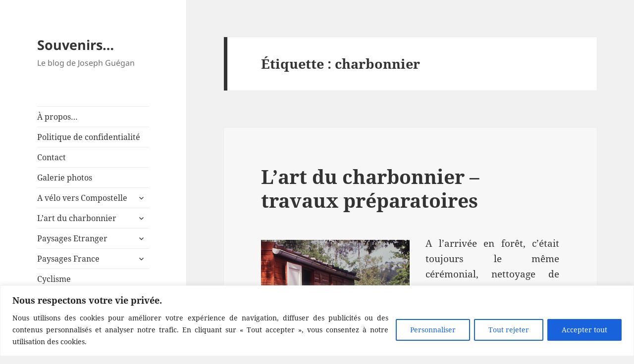

--- FILE ---
content_type: text/html; charset=UTF-8
request_url: https://www.josephguegan.com/tag/charbonnier-2/page/3/
body_size: 94314
content:
<!DOCTYPE html>
<html lang="fr-FR" class="no-js">
<head>
	<meta charset="UTF-8">
	<meta name="viewport" content="width=device-width">
	<meta name="Description" content="M&eacute;tier d'autrefois, le charbonnier. Photos de voyages, paysage et patrimoine, faune et flore. Randonn&eacute;es p&eacute;destres et &agrave; v&eacute;lo">
	<meta name="Keywords" content="charbonnier, Compostelle, Norv&egrave;ge, v&eacute;lo, cols, Cahors">
	<link rel="profile" href="http://gmpg.org/xfn/11">
	<link rel="pingback" href="https://www.josephguegan.com/xmlrpc.php">
	<!--[if lt IE 9]>
	<script src="https://www.josephguegan.com/wp-content/themes/twentyfifteen/js/html5.js"></script>
	<![endif]-->
	<script>(function(){document.documentElement.className='js'})();</script>
	<script>
(function(html){html.className = html.className.replace(/\bno-js\b/,'js')})(document.documentElement);
//# sourceURL=twentyfifteen_javascript_detection
</script>
<title>charbonnier &#8211; Page 3 &#8211; Souvenirs&#8230;</title>
<meta name='robots' content='max-image-preview:large' />
<link rel="alternate" type="application/rss+xml" title="Souvenirs... &raquo; Flux" href="https://www.josephguegan.com/feed/" />
<link rel="alternate" type="application/rss+xml" title="Souvenirs... &raquo; Flux des commentaires" href="https://www.josephguegan.com/comments/feed/" />
<link rel="alternate" type="application/rss+xml" title="Souvenirs... &raquo; Flux de l’étiquette charbonnier" href="https://www.josephguegan.com/tag/charbonnier-2/feed/" />
<style id='wp-img-auto-sizes-contain-inline-css'>
img:is([sizes=auto i],[sizes^="auto," i]){contain-intrinsic-size:3000px 1500px}
/*# sourceURL=wp-img-auto-sizes-contain-inline-css */
</style>
<style id='wp-block-library-inline-css'>
:root{--wp-block-synced-color:#7a00df;--wp-block-synced-color--rgb:122,0,223;--wp-bound-block-color:var(--wp-block-synced-color);--wp-editor-canvas-background:#ddd;--wp-admin-theme-color:#007cba;--wp-admin-theme-color--rgb:0,124,186;--wp-admin-theme-color-darker-10:#006ba1;--wp-admin-theme-color-darker-10--rgb:0,107,160.5;--wp-admin-theme-color-darker-20:#005a87;--wp-admin-theme-color-darker-20--rgb:0,90,135;--wp-admin-border-width-focus:2px}@media (min-resolution:192dpi){:root{--wp-admin-border-width-focus:1.5px}}.wp-element-button{cursor:pointer}:root .has-very-light-gray-background-color{background-color:#eee}:root .has-very-dark-gray-background-color{background-color:#313131}:root .has-very-light-gray-color{color:#eee}:root .has-very-dark-gray-color{color:#313131}:root .has-vivid-green-cyan-to-vivid-cyan-blue-gradient-background{background:linear-gradient(135deg,#00d084,#0693e3)}:root .has-purple-crush-gradient-background{background:linear-gradient(135deg,#34e2e4,#4721fb 50%,#ab1dfe)}:root .has-hazy-dawn-gradient-background{background:linear-gradient(135deg,#faaca8,#dad0ec)}:root .has-subdued-olive-gradient-background{background:linear-gradient(135deg,#fafae1,#67a671)}:root .has-atomic-cream-gradient-background{background:linear-gradient(135deg,#fdd79a,#004a59)}:root .has-nightshade-gradient-background{background:linear-gradient(135deg,#330968,#31cdcf)}:root .has-midnight-gradient-background{background:linear-gradient(135deg,#020381,#2874fc)}:root{--wp--preset--font-size--normal:16px;--wp--preset--font-size--huge:42px}.has-regular-font-size{font-size:1em}.has-larger-font-size{font-size:2.625em}.has-normal-font-size{font-size:var(--wp--preset--font-size--normal)}.has-huge-font-size{font-size:var(--wp--preset--font-size--huge)}.has-text-align-center{text-align:center}.has-text-align-left{text-align:left}.has-text-align-right{text-align:right}.has-fit-text{white-space:nowrap!important}#end-resizable-editor-section{display:none}.aligncenter{clear:both}.items-justified-left{justify-content:flex-start}.items-justified-center{justify-content:center}.items-justified-right{justify-content:flex-end}.items-justified-space-between{justify-content:space-between}.screen-reader-text{border:0;clip-path:inset(50%);height:1px;margin:-1px;overflow:hidden;padding:0;position:absolute;width:1px;word-wrap:normal!important}.screen-reader-text:focus{background-color:#ddd;clip-path:none;color:#444;display:block;font-size:1em;height:auto;left:5px;line-height:normal;padding:15px 23px 14px;text-decoration:none;top:5px;width:auto;z-index:100000}html :where(.has-border-color){border-style:solid}html :where([style*=border-top-color]){border-top-style:solid}html :where([style*=border-right-color]){border-right-style:solid}html :where([style*=border-bottom-color]){border-bottom-style:solid}html :where([style*=border-left-color]){border-left-style:solid}html :where([style*=border-width]){border-style:solid}html :where([style*=border-top-width]){border-top-style:solid}html :where([style*=border-right-width]){border-right-style:solid}html :where([style*=border-bottom-width]){border-bottom-style:solid}html :where([style*=border-left-width]){border-left-style:solid}html :where(img[class*=wp-image-]){height:auto;max-width:100%}:where(figure){margin:0 0 1em}html :where(.is-position-sticky){--wp-admin--admin-bar--position-offset:var(--wp-admin--admin-bar--height,0px)}@media screen and (max-width:600px){html :where(.is-position-sticky){--wp-admin--admin-bar--position-offset:0px}}

/*# sourceURL=wp-block-library-inline-css */
</style><style id='wp-block-search-inline-css'>
.wp-block-search__button{margin-left:10px;word-break:normal}.wp-block-search__button.has-icon{line-height:0}.wp-block-search__button svg{height:1.25em;min-height:24px;min-width:24px;width:1.25em;fill:currentColor;vertical-align:text-bottom}:where(.wp-block-search__button){border:1px solid #ccc;padding:6px 10px}.wp-block-search__inside-wrapper{display:flex;flex:auto;flex-wrap:nowrap;max-width:100%}.wp-block-search__label{width:100%}.wp-block-search.wp-block-search__button-only .wp-block-search__button{box-sizing:border-box;display:flex;flex-shrink:0;justify-content:center;margin-left:0;max-width:100%}.wp-block-search.wp-block-search__button-only .wp-block-search__inside-wrapper{min-width:0!important;transition-property:width}.wp-block-search.wp-block-search__button-only .wp-block-search__input{flex-basis:100%;transition-duration:.3s}.wp-block-search.wp-block-search__button-only.wp-block-search__searchfield-hidden,.wp-block-search.wp-block-search__button-only.wp-block-search__searchfield-hidden .wp-block-search__inside-wrapper{overflow:hidden}.wp-block-search.wp-block-search__button-only.wp-block-search__searchfield-hidden .wp-block-search__input{border-left-width:0!important;border-right-width:0!important;flex-basis:0;flex-grow:0;margin:0;min-width:0!important;padding-left:0!important;padding-right:0!important;width:0!important}:where(.wp-block-search__input){appearance:none;border:1px solid #949494;flex-grow:1;font-family:inherit;font-size:inherit;font-style:inherit;font-weight:inherit;letter-spacing:inherit;line-height:inherit;margin-left:0;margin-right:0;min-width:3rem;padding:8px;text-decoration:unset!important;text-transform:inherit}:where(.wp-block-search__button-inside .wp-block-search__inside-wrapper){background-color:#fff;border:1px solid #949494;box-sizing:border-box;padding:4px}:where(.wp-block-search__button-inside .wp-block-search__inside-wrapper) .wp-block-search__input{border:none;border-radius:0;padding:0 4px}:where(.wp-block-search__button-inside .wp-block-search__inside-wrapper) .wp-block-search__input:focus{outline:none}:where(.wp-block-search__button-inside .wp-block-search__inside-wrapper) :where(.wp-block-search__button){padding:4px 8px}.wp-block-search.aligncenter .wp-block-search__inside-wrapper{margin:auto}.wp-block[data-align=right] .wp-block-search.wp-block-search__button-only .wp-block-search__inside-wrapper{float:right}
/*# sourceURL=https://www.josephguegan.com/wp-includes/blocks/search/style.min.css */
</style>
<style id='wp-block-search-theme-inline-css'>
.wp-block-search .wp-block-search__label{font-weight:700}.wp-block-search__button{border:1px solid #ccc;padding:.375em .625em}
/*# sourceURL=https://www.josephguegan.com/wp-includes/blocks/search/theme.min.css */
</style>
<style id='wp-block-tag-cloud-inline-css'>
.wp-block-tag-cloud{box-sizing:border-box}.wp-block-tag-cloud.aligncenter{justify-content:center;text-align:center}.wp-block-tag-cloud a{display:inline-block;margin-right:5px}.wp-block-tag-cloud span{display:inline-block;margin-left:5px;text-decoration:none}:root :where(.wp-block-tag-cloud.is-style-outline){display:flex;flex-wrap:wrap;gap:1ch}:root :where(.wp-block-tag-cloud.is-style-outline a){border:1px solid;font-size:unset!important;margin-right:0;padding:1ch 2ch;text-decoration:none!important}
/*# sourceURL=https://www.josephguegan.com/wp-includes/blocks/tag-cloud/style.min.css */
</style>
<style id='global-styles-inline-css'>
:root{--wp--preset--aspect-ratio--square: 1;--wp--preset--aspect-ratio--4-3: 4/3;--wp--preset--aspect-ratio--3-4: 3/4;--wp--preset--aspect-ratio--3-2: 3/2;--wp--preset--aspect-ratio--2-3: 2/3;--wp--preset--aspect-ratio--16-9: 16/9;--wp--preset--aspect-ratio--9-16: 9/16;--wp--preset--color--black: #000000;--wp--preset--color--cyan-bluish-gray: #abb8c3;--wp--preset--color--white: #fff;--wp--preset--color--pale-pink: #f78da7;--wp--preset--color--vivid-red: #cf2e2e;--wp--preset--color--luminous-vivid-orange: #ff6900;--wp--preset--color--luminous-vivid-amber: #fcb900;--wp--preset--color--light-green-cyan: #7bdcb5;--wp--preset--color--vivid-green-cyan: #00d084;--wp--preset--color--pale-cyan-blue: #8ed1fc;--wp--preset--color--vivid-cyan-blue: #0693e3;--wp--preset--color--vivid-purple: #9b51e0;--wp--preset--color--dark-gray: #111;--wp--preset--color--light-gray: #f1f1f1;--wp--preset--color--yellow: #f4ca16;--wp--preset--color--dark-brown: #352712;--wp--preset--color--medium-pink: #e53b51;--wp--preset--color--light-pink: #ffe5d1;--wp--preset--color--dark-purple: #2e2256;--wp--preset--color--purple: #674970;--wp--preset--color--blue-gray: #22313f;--wp--preset--color--bright-blue: #55c3dc;--wp--preset--color--light-blue: #e9f2f9;--wp--preset--gradient--vivid-cyan-blue-to-vivid-purple: linear-gradient(135deg,rgb(6,147,227) 0%,rgb(155,81,224) 100%);--wp--preset--gradient--light-green-cyan-to-vivid-green-cyan: linear-gradient(135deg,rgb(122,220,180) 0%,rgb(0,208,130) 100%);--wp--preset--gradient--luminous-vivid-amber-to-luminous-vivid-orange: linear-gradient(135deg,rgb(252,185,0) 0%,rgb(255,105,0) 100%);--wp--preset--gradient--luminous-vivid-orange-to-vivid-red: linear-gradient(135deg,rgb(255,105,0) 0%,rgb(207,46,46) 100%);--wp--preset--gradient--very-light-gray-to-cyan-bluish-gray: linear-gradient(135deg,rgb(238,238,238) 0%,rgb(169,184,195) 100%);--wp--preset--gradient--cool-to-warm-spectrum: linear-gradient(135deg,rgb(74,234,220) 0%,rgb(151,120,209) 20%,rgb(207,42,186) 40%,rgb(238,44,130) 60%,rgb(251,105,98) 80%,rgb(254,248,76) 100%);--wp--preset--gradient--blush-light-purple: linear-gradient(135deg,rgb(255,206,236) 0%,rgb(152,150,240) 100%);--wp--preset--gradient--blush-bordeaux: linear-gradient(135deg,rgb(254,205,165) 0%,rgb(254,45,45) 50%,rgb(107,0,62) 100%);--wp--preset--gradient--luminous-dusk: linear-gradient(135deg,rgb(255,203,112) 0%,rgb(199,81,192) 50%,rgb(65,88,208) 100%);--wp--preset--gradient--pale-ocean: linear-gradient(135deg,rgb(255,245,203) 0%,rgb(182,227,212) 50%,rgb(51,167,181) 100%);--wp--preset--gradient--electric-grass: linear-gradient(135deg,rgb(202,248,128) 0%,rgb(113,206,126) 100%);--wp--preset--gradient--midnight: linear-gradient(135deg,rgb(2,3,129) 0%,rgb(40,116,252) 100%);--wp--preset--gradient--dark-gray-gradient-gradient: linear-gradient(90deg, rgba(17,17,17,1) 0%, rgba(42,42,42,1) 100%);--wp--preset--gradient--light-gray-gradient: linear-gradient(90deg, rgba(241,241,241,1) 0%, rgba(215,215,215,1) 100%);--wp--preset--gradient--white-gradient: linear-gradient(90deg, rgba(255,255,255,1) 0%, rgba(230,230,230,1) 100%);--wp--preset--gradient--yellow-gradient: linear-gradient(90deg, rgba(244,202,22,1) 0%, rgba(205,168,10,1) 100%);--wp--preset--gradient--dark-brown-gradient: linear-gradient(90deg, rgba(53,39,18,1) 0%, rgba(91,67,31,1) 100%);--wp--preset--gradient--medium-pink-gradient: linear-gradient(90deg, rgba(229,59,81,1) 0%, rgba(209,28,51,1) 100%);--wp--preset--gradient--light-pink-gradient: linear-gradient(90deg, rgba(255,229,209,1) 0%, rgba(255,200,158,1) 100%);--wp--preset--gradient--dark-purple-gradient: linear-gradient(90deg, rgba(46,34,86,1) 0%, rgba(66,48,123,1) 100%);--wp--preset--gradient--purple-gradient: linear-gradient(90deg, rgba(103,73,112,1) 0%, rgba(131,93,143,1) 100%);--wp--preset--gradient--blue-gray-gradient: linear-gradient(90deg, rgba(34,49,63,1) 0%, rgba(52,75,96,1) 100%);--wp--preset--gradient--bright-blue-gradient: linear-gradient(90deg, rgba(85,195,220,1) 0%, rgba(43,180,211,1) 100%);--wp--preset--gradient--light-blue-gradient: linear-gradient(90deg, rgba(233,242,249,1) 0%, rgba(193,218,238,1) 100%);--wp--preset--font-size--small: 13px;--wp--preset--font-size--medium: 20px;--wp--preset--font-size--large: 36px;--wp--preset--font-size--x-large: 42px;--wp--preset--spacing--20: 0.44rem;--wp--preset--spacing--30: 0.67rem;--wp--preset--spacing--40: 1rem;--wp--preset--spacing--50: 1.5rem;--wp--preset--spacing--60: 2.25rem;--wp--preset--spacing--70: 3.38rem;--wp--preset--spacing--80: 5.06rem;--wp--preset--shadow--natural: 6px 6px 9px rgba(0, 0, 0, 0.2);--wp--preset--shadow--deep: 12px 12px 50px rgba(0, 0, 0, 0.4);--wp--preset--shadow--sharp: 6px 6px 0px rgba(0, 0, 0, 0.2);--wp--preset--shadow--outlined: 6px 6px 0px -3px rgb(255, 255, 255), 6px 6px rgb(0, 0, 0);--wp--preset--shadow--crisp: 6px 6px 0px rgb(0, 0, 0);}:where(.is-layout-flex){gap: 0.5em;}:where(.is-layout-grid){gap: 0.5em;}body .is-layout-flex{display: flex;}.is-layout-flex{flex-wrap: wrap;align-items: center;}.is-layout-flex > :is(*, div){margin: 0;}body .is-layout-grid{display: grid;}.is-layout-grid > :is(*, div){margin: 0;}:where(.wp-block-columns.is-layout-flex){gap: 2em;}:where(.wp-block-columns.is-layout-grid){gap: 2em;}:where(.wp-block-post-template.is-layout-flex){gap: 1.25em;}:where(.wp-block-post-template.is-layout-grid){gap: 1.25em;}.has-black-color{color: var(--wp--preset--color--black) !important;}.has-cyan-bluish-gray-color{color: var(--wp--preset--color--cyan-bluish-gray) !important;}.has-white-color{color: var(--wp--preset--color--white) !important;}.has-pale-pink-color{color: var(--wp--preset--color--pale-pink) !important;}.has-vivid-red-color{color: var(--wp--preset--color--vivid-red) !important;}.has-luminous-vivid-orange-color{color: var(--wp--preset--color--luminous-vivid-orange) !important;}.has-luminous-vivid-amber-color{color: var(--wp--preset--color--luminous-vivid-amber) !important;}.has-light-green-cyan-color{color: var(--wp--preset--color--light-green-cyan) !important;}.has-vivid-green-cyan-color{color: var(--wp--preset--color--vivid-green-cyan) !important;}.has-pale-cyan-blue-color{color: var(--wp--preset--color--pale-cyan-blue) !important;}.has-vivid-cyan-blue-color{color: var(--wp--preset--color--vivid-cyan-blue) !important;}.has-vivid-purple-color{color: var(--wp--preset--color--vivid-purple) !important;}.has-black-background-color{background-color: var(--wp--preset--color--black) !important;}.has-cyan-bluish-gray-background-color{background-color: var(--wp--preset--color--cyan-bluish-gray) !important;}.has-white-background-color{background-color: var(--wp--preset--color--white) !important;}.has-pale-pink-background-color{background-color: var(--wp--preset--color--pale-pink) !important;}.has-vivid-red-background-color{background-color: var(--wp--preset--color--vivid-red) !important;}.has-luminous-vivid-orange-background-color{background-color: var(--wp--preset--color--luminous-vivid-orange) !important;}.has-luminous-vivid-amber-background-color{background-color: var(--wp--preset--color--luminous-vivid-amber) !important;}.has-light-green-cyan-background-color{background-color: var(--wp--preset--color--light-green-cyan) !important;}.has-vivid-green-cyan-background-color{background-color: var(--wp--preset--color--vivid-green-cyan) !important;}.has-pale-cyan-blue-background-color{background-color: var(--wp--preset--color--pale-cyan-blue) !important;}.has-vivid-cyan-blue-background-color{background-color: var(--wp--preset--color--vivid-cyan-blue) !important;}.has-vivid-purple-background-color{background-color: var(--wp--preset--color--vivid-purple) !important;}.has-black-border-color{border-color: var(--wp--preset--color--black) !important;}.has-cyan-bluish-gray-border-color{border-color: var(--wp--preset--color--cyan-bluish-gray) !important;}.has-white-border-color{border-color: var(--wp--preset--color--white) !important;}.has-pale-pink-border-color{border-color: var(--wp--preset--color--pale-pink) !important;}.has-vivid-red-border-color{border-color: var(--wp--preset--color--vivid-red) !important;}.has-luminous-vivid-orange-border-color{border-color: var(--wp--preset--color--luminous-vivid-orange) !important;}.has-luminous-vivid-amber-border-color{border-color: var(--wp--preset--color--luminous-vivid-amber) !important;}.has-light-green-cyan-border-color{border-color: var(--wp--preset--color--light-green-cyan) !important;}.has-vivid-green-cyan-border-color{border-color: var(--wp--preset--color--vivid-green-cyan) !important;}.has-pale-cyan-blue-border-color{border-color: var(--wp--preset--color--pale-cyan-blue) !important;}.has-vivid-cyan-blue-border-color{border-color: var(--wp--preset--color--vivid-cyan-blue) !important;}.has-vivid-purple-border-color{border-color: var(--wp--preset--color--vivid-purple) !important;}.has-vivid-cyan-blue-to-vivid-purple-gradient-background{background: var(--wp--preset--gradient--vivid-cyan-blue-to-vivid-purple) !important;}.has-light-green-cyan-to-vivid-green-cyan-gradient-background{background: var(--wp--preset--gradient--light-green-cyan-to-vivid-green-cyan) !important;}.has-luminous-vivid-amber-to-luminous-vivid-orange-gradient-background{background: var(--wp--preset--gradient--luminous-vivid-amber-to-luminous-vivid-orange) !important;}.has-luminous-vivid-orange-to-vivid-red-gradient-background{background: var(--wp--preset--gradient--luminous-vivid-orange-to-vivid-red) !important;}.has-very-light-gray-to-cyan-bluish-gray-gradient-background{background: var(--wp--preset--gradient--very-light-gray-to-cyan-bluish-gray) !important;}.has-cool-to-warm-spectrum-gradient-background{background: var(--wp--preset--gradient--cool-to-warm-spectrum) !important;}.has-blush-light-purple-gradient-background{background: var(--wp--preset--gradient--blush-light-purple) !important;}.has-blush-bordeaux-gradient-background{background: var(--wp--preset--gradient--blush-bordeaux) !important;}.has-luminous-dusk-gradient-background{background: var(--wp--preset--gradient--luminous-dusk) !important;}.has-pale-ocean-gradient-background{background: var(--wp--preset--gradient--pale-ocean) !important;}.has-electric-grass-gradient-background{background: var(--wp--preset--gradient--electric-grass) !important;}.has-midnight-gradient-background{background: var(--wp--preset--gradient--midnight) !important;}.has-small-font-size{font-size: var(--wp--preset--font-size--small) !important;}.has-medium-font-size{font-size: var(--wp--preset--font-size--medium) !important;}.has-large-font-size{font-size: var(--wp--preset--font-size--large) !important;}.has-x-large-font-size{font-size: var(--wp--preset--font-size--x-large) !important;}
/*# sourceURL=global-styles-inline-css */
</style>

<style id='classic-theme-styles-inline-css'>
/*! This file is auto-generated */
.wp-block-button__link{color:#fff;background-color:#32373c;border-radius:9999px;box-shadow:none;text-decoration:none;padding:calc(.667em + 2px) calc(1.333em + 2px);font-size:1.125em}.wp-block-file__button{background:#32373c;color:#fff;text-decoration:none}
/*# sourceURL=/wp-includes/css/classic-themes.min.css */
</style>
<link rel='stylesheet' id='contact-form-7-css' href='https://www.josephguegan.com/wp-content/plugins/contact-form-7/includes/css/styles.css?ver=6.1.4' media='all' />
<link rel='stylesheet' id='twentyfifteen-fonts-css' href='https://www.josephguegan.com/wp-content/themes/twentyfifteen/assets/fonts/noto-sans-plus-noto-serif-plus-inconsolata.css?ver=20230328' media='all' />
<link rel='stylesheet' id='genericons-css' href='https://www.josephguegan.com/wp-content/themes/twentyfifteen/genericons/genericons.css?ver=20251101' media='all' />
<link rel='stylesheet' id='twentyfifteen-style-css' href='https://www.josephguegan.com/wp-content/themes/twentyfifteenchild/style.css?ver=20251202' media='all' />
<link rel='stylesheet' id='twentyfifteen-block-style-css' href='https://www.josephguegan.com/wp-content/themes/twentyfifteen/css/blocks.css?ver=20240715' media='all' />
<script id="cookie-law-info-js-extra">
var _ckyConfig = {"_ipData":[],"_assetsURL":"https://www.josephguegan.com/wp-content/plugins/cookie-law-info/lite/frontend/images/","_publicURL":"https://www.josephguegan.com","_expiry":"365","_categories":[{"name":"N\u00e9cessaire","slug":"necessary","isNecessary":true,"ccpaDoNotSell":true,"cookies":[],"active":true,"defaultConsent":{"gdpr":true,"ccpa":true}},{"name":"Fonctionnelle","slug":"functional","isNecessary":false,"ccpaDoNotSell":true,"cookies":[],"active":true,"defaultConsent":{"gdpr":false,"ccpa":false}},{"name":"Analytique","slug":"analytics","isNecessary":false,"ccpaDoNotSell":true,"cookies":[],"active":true,"defaultConsent":{"gdpr":false,"ccpa":false}},{"name":"Performance","slug":"performance","isNecessary":false,"ccpaDoNotSell":true,"cookies":[],"active":true,"defaultConsent":{"gdpr":false,"ccpa":false}},{"name":"Publicit\u00e9","slug":"advertisement","isNecessary":false,"ccpaDoNotSell":true,"cookies":[],"active":true,"defaultConsent":{"gdpr":false,"ccpa":false}}],"_activeLaw":"gdpr","_rootDomain":"","_block":"1","_showBanner":"1","_bannerConfig":{"settings":{"type":"banner","preferenceCenterType":"popup","position":"bottom","applicableLaw":"gdpr"},"behaviours":{"reloadBannerOnAccept":false,"loadAnalyticsByDefault":false,"animations":{"onLoad":"animate","onHide":"sticky"}},"config":{"revisitConsent":{"status":true,"tag":"revisit-consent","position":"bottom-left","meta":{"url":"#"},"styles":{"background-color":"#666666"},"elements":{"title":{"type":"text","tag":"revisit-consent-title","status":true,"styles":{"color":"#0056a7"}}}},"preferenceCenter":{"toggle":{"status":true,"tag":"detail-category-toggle","type":"toggle","states":{"active":{"styles":{"background-color":"#1863DC"}},"inactive":{"styles":{"background-color":"#D0D5D2"}}}}},"categoryPreview":{"status":false,"toggle":{"status":true,"tag":"detail-category-preview-toggle","type":"toggle","states":{"active":{"styles":{"background-color":"#1863DC"}},"inactive":{"styles":{"background-color":"#D0D5D2"}}}}},"videoPlaceholder":{"status":true,"styles":{"background-color":"#000000","border-color":"#000000","color":"#ffffff"}},"readMore":{"status":false,"tag":"readmore-button","type":"link","meta":{"noFollow":true,"newTab":true},"styles":{"color":"#1863DC","background-color":"transparent","border-color":"transparent"}},"showMore":{"status":true,"tag":"show-desc-button","type":"button","styles":{"color":"#1863DC"}},"showLess":{"status":true,"tag":"hide-desc-button","type":"button","styles":{"color":"#1863DC"}},"alwaysActive":{"status":true,"tag":"always-active","styles":{"color":"#008000"}},"manualLinks":{"status":true,"tag":"manual-links","type":"link","styles":{"color":"#1863DC"}},"auditTable":{"status":true},"optOption":{"status":true,"toggle":{"status":true,"tag":"optout-option-toggle","type":"toggle","states":{"active":{"styles":{"background-color":"#1863dc"}},"inactive":{"styles":{"background-color":"#FFFFFF"}}}}}}},"_version":"3.3.9.1","_logConsent":"1","_tags":[{"tag":"accept-button","styles":{"color":"#FFFFFF","background-color":"#1863DC","border-color":"#1863DC"}},{"tag":"reject-button","styles":{"color":"#1863DC","background-color":"transparent","border-color":"#1863DC"}},{"tag":"settings-button","styles":{"color":"#1863DC","background-color":"transparent","border-color":"#1863DC"}},{"tag":"readmore-button","styles":{"color":"#1863DC","background-color":"transparent","border-color":"transparent"}},{"tag":"donotsell-button","styles":{"color":"#1863DC","background-color":"transparent","border-color":"transparent"}},{"tag":"show-desc-button","styles":{"color":"#1863DC"}},{"tag":"hide-desc-button","styles":{"color":"#1863DC"}},{"tag":"cky-always-active","styles":[]},{"tag":"cky-link","styles":[]},{"tag":"accept-button","styles":{"color":"#FFFFFF","background-color":"#1863DC","border-color":"#1863DC"}},{"tag":"revisit-consent","styles":{"background-color":"#666666"}}],"_shortCodes":[{"key":"cky_readmore","content":"\u003Ca href=\"#\" class=\"cky-policy\" aria-label=\"Politique relative aux cookies\" target=\"_blank\" rel=\"noopener\" data-cky-tag=\"readmore-button\"\u003EPolitique relative aux cookies\u003C/a\u003E","tag":"readmore-button","status":false,"attributes":{"rel":"nofollow","target":"_blank"}},{"key":"cky_show_desc","content":"\u003Cbutton class=\"cky-show-desc-btn\" data-cky-tag=\"show-desc-button\" aria-label=\"Afficher plus\"\u003EAfficher plus\u003C/button\u003E","tag":"show-desc-button","status":true,"attributes":[]},{"key":"cky_hide_desc","content":"\u003Cbutton class=\"cky-show-desc-btn\" data-cky-tag=\"hide-desc-button\" aria-label=\"Afficher moins\"\u003EAfficher moins\u003C/button\u003E","tag":"hide-desc-button","status":true,"attributes":[]},{"key":"cky_optout_show_desc","content":"[cky_optout_show_desc]","tag":"optout-show-desc-button","status":true,"attributes":[]},{"key":"cky_optout_hide_desc","content":"[cky_optout_hide_desc]","tag":"optout-hide-desc-button","status":true,"attributes":[]},{"key":"cky_category_toggle_label","content":"[cky_{{status}}_category_label] [cky_preference_{{category_slug}}_title]","tag":"","status":true,"attributes":[]},{"key":"cky_enable_category_label","content":"Activer","tag":"","status":true,"attributes":[]},{"key":"cky_disable_category_label","content":"D\u00e9sactiver","tag":"","status":true,"attributes":[]},{"key":"cky_video_placeholder","content":"\u003Cdiv class=\"video-placeholder-normal\" data-cky-tag=\"video-placeholder\" id=\"[UNIQUEID]\"\u003E\u003Cp class=\"video-placeholder-text-normal\" data-cky-tag=\"placeholder-title\"\u003EVeuillez accepter le consentement des cookies\u003C/p\u003E\u003C/div\u003E","tag":"","status":true,"attributes":[]},{"key":"cky_enable_optout_label","content":"Activer","tag":"","status":true,"attributes":[]},{"key":"cky_disable_optout_label","content":"D\u00e9sactiver","tag":"","status":true,"attributes":[]},{"key":"cky_optout_toggle_label","content":"[cky_{{status}}_optout_label] [cky_optout_option_title]","tag":"","status":true,"attributes":[]},{"key":"cky_optout_option_title","content":"Ne pas vendre ou partager mes informations personnelles","tag":"","status":true,"attributes":[]},{"key":"cky_optout_close_label","content":"Fermer","tag":"","status":true,"attributes":[]},{"key":"cky_preference_close_label","content":"Fermer","tag":"","status":true,"attributes":[]}],"_rtl":"","_language":"fr","_providersToBlock":[]};
var _ckyStyles = {"css":".cky-overlay{background: #000000; opacity: 0.4; position: fixed; top: 0; left: 0; width: 100%; height: 100%; z-index: 99999999;}.cky-hide{display: none;}.cky-btn-revisit-wrapper{display: flex; align-items: center; justify-content: center; background: #0056a7; width: 45px; height: 45px; border-radius: 50%; position: fixed; z-index: 999999; cursor: pointer;}.cky-revisit-bottom-left{bottom: 15px; left: 15px;}.cky-revisit-bottom-right{bottom: 15px; right: 15px;}.cky-btn-revisit-wrapper .cky-btn-revisit{display: flex; align-items: center; justify-content: center; background: none; border: none; cursor: pointer; position: relative; margin: 0; padding: 0;}.cky-btn-revisit-wrapper .cky-btn-revisit img{max-width: fit-content; margin: 0; height: 30px; width: 30px;}.cky-revisit-bottom-left:hover::before{content: attr(data-tooltip); position: absolute; background: #4e4b66; color: #ffffff; left: calc(100% + 7px); font-size: 12px; line-height: 16px; width: max-content; padding: 4px 8px; border-radius: 4px;}.cky-revisit-bottom-left:hover::after{position: absolute; content: \"\"; border: 5px solid transparent; left: calc(100% + 2px); border-left-width: 0; border-right-color: #4e4b66;}.cky-revisit-bottom-right:hover::before{content: attr(data-tooltip); position: absolute; background: #4e4b66; color: #ffffff; right: calc(100% + 7px); font-size: 12px; line-height: 16px; width: max-content; padding: 4px 8px; border-radius: 4px;}.cky-revisit-bottom-right:hover::after{position: absolute; content: \"\"; border: 5px solid transparent; right: calc(100% + 2px); border-right-width: 0; border-left-color: #4e4b66;}.cky-revisit-hide{display: none;}.cky-consent-container{position: fixed; width: 100%; box-sizing: border-box; z-index: 9999999;}.cky-consent-container .cky-consent-bar{background: #ffffff; border: 1px solid; padding: 16.5px 24px; box-shadow: 0 -1px 10px 0 #acabab4d;}.cky-banner-bottom{bottom: 0; left: 0;}.cky-banner-top{top: 0; left: 0;}.cky-custom-brand-logo-wrapper .cky-custom-brand-logo{width: 100px; height: auto; margin: 0 0 12px 0;}.cky-notice .cky-title{color: #212121; font-weight: 700; font-size: 18px; line-height: 24px; margin: 0 0 12px 0;}.cky-notice-group{display: flex; justify-content: space-between; align-items: center; font-size: 14px; line-height: 24px; font-weight: 400;}.cky-notice-des *,.cky-preference-content-wrapper *,.cky-accordion-header-des *,.cky-gpc-wrapper .cky-gpc-desc *{font-size: 14px;}.cky-notice-des{color: #212121; font-size: 14px; line-height: 24px; font-weight: 400;}.cky-notice-des img{height: 25px; width: 25px;}.cky-consent-bar .cky-notice-des p,.cky-gpc-wrapper .cky-gpc-desc p,.cky-preference-body-wrapper .cky-preference-content-wrapper p,.cky-accordion-header-wrapper .cky-accordion-header-des p,.cky-cookie-des-table li div:last-child p{color: inherit; margin-top: 0; overflow-wrap: break-word;}.cky-notice-des P:last-child,.cky-preference-content-wrapper p:last-child,.cky-cookie-des-table li div:last-child p:last-child,.cky-gpc-wrapper .cky-gpc-desc p:last-child{margin-bottom: 0;}.cky-notice-des a.cky-policy,.cky-notice-des button.cky-policy{font-size: 14px; color: #1863dc; white-space: nowrap; cursor: pointer; background: transparent; border: 1px solid; text-decoration: underline;}.cky-notice-des button.cky-policy{padding: 0;}.cky-notice-des a.cky-policy:focus-visible,.cky-notice-des button.cky-policy:focus-visible,.cky-preference-content-wrapper .cky-show-desc-btn:focus-visible,.cky-accordion-header .cky-accordion-btn:focus-visible,.cky-preference-header .cky-btn-close:focus-visible,.cky-switch input[type=\"checkbox\"]:focus-visible,.cky-footer-wrapper a:focus-visible,.cky-btn:focus-visible{outline: 2px solid #1863dc; outline-offset: 2px;}.cky-btn:focus:not(:focus-visible),.cky-accordion-header .cky-accordion-btn:focus:not(:focus-visible),.cky-preference-content-wrapper .cky-show-desc-btn:focus:not(:focus-visible),.cky-btn-revisit-wrapper .cky-btn-revisit:focus:not(:focus-visible),.cky-preference-header .cky-btn-close:focus:not(:focus-visible),.cky-consent-bar .cky-banner-btn-close:focus:not(:focus-visible){outline: 0;}button.cky-show-desc-btn:not(:hover):not(:active){color: #1863dc; background: transparent;}button.cky-accordion-btn:not(:hover):not(:active),button.cky-banner-btn-close:not(:hover):not(:active),button.cky-btn-close:not(:hover):not(:active),button.cky-btn-revisit:not(:hover):not(:active){background: transparent;}.cky-consent-bar button:hover,.cky-modal.cky-modal-open button:hover,.cky-consent-bar button:focus,.cky-modal.cky-modal-open button:focus{text-decoration: none;}.cky-notice-btn-wrapper{display: flex; justify-content: center; align-items: center; margin-left: 15px;}.cky-notice-btn-wrapper .cky-btn{text-shadow: none; box-shadow: none;}.cky-btn{font-size: 14px; font-family: inherit; line-height: 24px; padding: 8px 27px; font-weight: 500; margin: 0 8px 0 0; border-radius: 2px; white-space: nowrap; cursor: pointer; text-align: center; text-transform: none; min-height: 0;}.cky-btn:hover{opacity: 0.8;}.cky-btn-customize{color: #1863dc; background: transparent; border: 2px solid #1863dc;}.cky-btn-reject{color: #1863dc; background: transparent; border: 2px solid #1863dc;}.cky-btn-accept{background: #1863dc; color: #ffffff; border: 2px solid #1863dc;}.cky-btn:last-child{margin-right: 0;}@media (max-width: 768px){.cky-notice-group{display: block;}.cky-notice-btn-wrapper{margin-left: 0;}.cky-notice-btn-wrapper .cky-btn{flex: auto; max-width: 100%; margin-top: 10px; white-space: unset;}}@media (max-width: 576px){.cky-notice-btn-wrapper{flex-direction: column;}.cky-custom-brand-logo-wrapper, .cky-notice .cky-title, .cky-notice-des, .cky-notice-btn-wrapper{padding: 0 28px;}.cky-consent-container .cky-consent-bar{padding: 16.5px 0;}.cky-notice-des{max-height: 40vh; overflow-y: scroll;}.cky-notice-btn-wrapper .cky-btn{width: 100%; padding: 8px; margin-right: 0;}.cky-notice-btn-wrapper .cky-btn-accept{order: 1;}.cky-notice-btn-wrapper .cky-btn-reject{order: 3;}.cky-notice-btn-wrapper .cky-btn-customize{order: 2;}}@media (max-height: 480px){.cky-consent-container{max-height: 100vh;overflow-y: scroll}.cky-notice-des{max-height: unset;overflow-y: unset}.cky-preference-center{height: 100vh;overflow: auto !important}.cky-preference-center .cky-preference-body-wrapper{overflow: unset}}@media (max-width: 425px){.cky-custom-brand-logo-wrapper, .cky-notice .cky-title, .cky-notice-des, .cky-notice-btn-wrapper{padding: 0 24px;}.cky-notice-btn-wrapper{flex-direction: column;}.cky-btn{width: 100%; margin: 10px 0 0 0;}.cky-notice-btn-wrapper .cky-btn-customize{order: 2;}.cky-notice-btn-wrapper .cky-btn-reject{order: 3;}.cky-notice-btn-wrapper .cky-btn-accept{order: 1; margin-top: 16px;}}@media (max-width: 352px){.cky-notice .cky-title{font-size: 16px;}.cky-notice-des *{font-size: 12px;}.cky-notice-des, .cky-btn{font-size: 12px;}}.cky-modal.cky-modal-open{display: flex; visibility: visible; -webkit-transform: translate(-50%, -50%); -moz-transform: translate(-50%, -50%); -ms-transform: translate(-50%, -50%); -o-transform: translate(-50%, -50%); transform: translate(-50%, -50%); top: 50%; left: 50%; transition: all 1s ease;}.cky-modal{box-shadow: 0 32px 68px rgba(0, 0, 0, 0.3); margin: 0 auto; position: fixed; max-width: 100%; background: #ffffff; top: 50%; box-sizing: border-box; border-radius: 6px; z-index: 999999999; color: #212121; -webkit-transform: translate(-50%, 100%); -moz-transform: translate(-50%, 100%); -ms-transform: translate(-50%, 100%); -o-transform: translate(-50%, 100%); transform: translate(-50%, 100%); visibility: hidden; transition: all 0s ease;}.cky-preference-center{max-height: 79vh; overflow: hidden; width: 845px; overflow: hidden; flex: 1 1 0; display: flex; flex-direction: column; border-radius: 6px;}.cky-preference-header{display: flex; align-items: center; justify-content: space-between; padding: 22px 24px; border-bottom: 1px solid;}.cky-preference-header .cky-preference-title{font-size: 18px; font-weight: 700; line-height: 24px;}.cky-preference-header .cky-btn-close{margin: 0; cursor: pointer; vertical-align: middle; padding: 0; background: none; border: none; width: 24px; height: 24px; min-height: 0; line-height: 0; text-shadow: none; box-shadow: none;}.cky-preference-header .cky-btn-close img{margin: 0; height: 10px; width: 10px;}.cky-preference-body-wrapper{padding: 0 24px; flex: 1; overflow: auto; box-sizing: border-box;}.cky-preference-content-wrapper,.cky-gpc-wrapper .cky-gpc-desc{font-size: 14px; line-height: 24px; font-weight: 400; padding: 12px 0;}.cky-preference-content-wrapper{border-bottom: 1px solid;}.cky-preference-content-wrapper img{height: 25px; width: 25px;}.cky-preference-content-wrapper .cky-show-desc-btn{font-size: 14px; font-family: inherit; color: #1863dc; text-decoration: none; line-height: 24px; padding: 0; margin: 0; white-space: nowrap; cursor: pointer; background: transparent; border-color: transparent; text-transform: none; min-height: 0; text-shadow: none; box-shadow: none;}.cky-accordion-wrapper{margin-bottom: 10px;}.cky-accordion{border-bottom: 1px solid;}.cky-accordion:last-child{border-bottom: none;}.cky-accordion .cky-accordion-item{display: flex; margin-top: 10px;}.cky-accordion .cky-accordion-body{display: none;}.cky-accordion.cky-accordion-active .cky-accordion-body{display: block; padding: 0 22px; margin-bottom: 16px;}.cky-accordion-header-wrapper{cursor: pointer; width: 100%;}.cky-accordion-item .cky-accordion-header{display: flex; justify-content: space-between; align-items: center;}.cky-accordion-header .cky-accordion-btn{font-size: 16px; font-family: inherit; color: #212121; line-height: 24px; background: none; border: none; font-weight: 700; padding: 0; margin: 0; cursor: pointer; text-transform: none; min-height: 0; text-shadow: none; box-shadow: none;}.cky-accordion-header .cky-always-active{color: #008000; font-weight: 600; line-height: 24px; font-size: 14px;}.cky-accordion-header-des{font-size: 14px; line-height: 24px; margin: 10px 0 16px 0;}.cky-accordion-chevron{margin-right: 22px; position: relative; cursor: pointer;}.cky-accordion-chevron-hide{display: none;}.cky-accordion .cky-accordion-chevron i::before{content: \"\"; position: absolute; border-right: 1.4px solid; border-bottom: 1.4px solid; border-color: inherit; height: 6px; width: 6px; -webkit-transform: rotate(-45deg); -moz-transform: rotate(-45deg); -ms-transform: rotate(-45deg); -o-transform: rotate(-45deg); transform: rotate(-45deg); transition: all 0.2s ease-in-out; top: 8px;}.cky-accordion.cky-accordion-active .cky-accordion-chevron i::before{-webkit-transform: rotate(45deg); -moz-transform: rotate(45deg); -ms-transform: rotate(45deg); -o-transform: rotate(45deg); transform: rotate(45deg);}.cky-audit-table{background: #f4f4f4; border-radius: 6px;}.cky-audit-table .cky-empty-cookies-text{color: inherit; font-size: 12px; line-height: 24px; margin: 0; padding: 10px;}.cky-audit-table .cky-cookie-des-table{font-size: 12px; line-height: 24px; font-weight: normal; padding: 15px 10px; border-bottom: 1px solid; border-bottom-color: inherit; margin: 0;}.cky-audit-table .cky-cookie-des-table:last-child{border-bottom: none;}.cky-audit-table .cky-cookie-des-table li{list-style-type: none; display: flex; padding: 3px 0;}.cky-audit-table .cky-cookie-des-table li:first-child{padding-top: 0;}.cky-cookie-des-table li div:first-child{width: 100px; font-weight: 600; word-break: break-word; word-wrap: break-word;}.cky-cookie-des-table li div:last-child{flex: 1; word-break: break-word; word-wrap: break-word; margin-left: 8px;}.cky-footer-shadow{display: block; width: 100%; height: 40px; background: linear-gradient(180deg, rgba(255, 255, 255, 0) 0%, #ffffff 100%); position: absolute; bottom: calc(100% - 1px);}.cky-footer-wrapper{position: relative;}.cky-prefrence-btn-wrapper{display: flex; flex-wrap: wrap; align-items: center; justify-content: center; padding: 22px 24px; border-top: 1px solid;}.cky-prefrence-btn-wrapper .cky-btn{flex: auto; max-width: 100%; text-shadow: none; box-shadow: none;}.cky-btn-preferences{color: #1863dc; background: transparent; border: 2px solid #1863dc;}.cky-preference-header,.cky-preference-body-wrapper,.cky-preference-content-wrapper,.cky-accordion-wrapper,.cky-accordion,.cky-accordion-wrapper,.cky-footer-wrapper,.cky-prefrence-btn-wrapper{border-color: inherit;}@media (max-width: 845px){.cky-modal{max-width: calc(100% - 16px);}}@media (max-width: 576px){.cky-modal{max-width: 100%;}.cky-preference-center{max-height: 100vh;}.cky-prefrence-btn-wrapper{flex-direction: column;}.cky-accordion.cky-accordion-active .cky-accordion-body{padding-right: 0;}.cky-prefrence-btn-wrapper .cky-btn{width: 100%; margin: 10px 0 0 0;}.cky-prefrence-btn-wrapper .cky-btn-reject{order: 3;}.cky-prefrence-btn-wrapper .cky-btn-accept{order: 1; margin-top: 0;}.cky-prefrence-btn-wrapper .cky-btn-preferences{order: 2;}}@media (max-width: 425px){.cky-accordion-chevron{margin-right: 15px;}.cky-notice-btn-wrapper{margin-top: 0;}.cky-accordion.cky-accordion-active .cky-accordion-body{padding: 0 15px;}}@media (max-width: 352px){.cky-preference-header .cky-preference-title{font-size: 16px;}.cky-preference-header{padding: 16px 24px;}.cky-preference-content-wrapper *, .cky-accordion-header-des *{font-size: 12px;}.cky-preference-content-wrapper, .cky-preference-content-wrapper .cky-show-more, .cky-accordion-header .cky-always-active, .cky-accordion-header-des, .cky-preference-content-wrapper .cky-show-desc-btn, .cky-notice-des a.cky-policy{font-size: 12px;}.cky-accordion-header .cky-accordion-btn{font-size: 14px;}}.cky-switch{display: flex;}.cky-switch input[type=\"checkbox\"]{position: relative; width: 44px; height: 24px; margin: 0; background: #d0d5d2; -webkit-appearance: none; border-radius: 50px; cursor: pointer; outline: 0; border: none; top: 0;}.cky-switch input[type=\"checkbox\"]:checked{background: #1863dc;}.cky-switch input[type=\"checkbox\"]:before{position: absolute; content: \"\"; height: 20px; width: 20px; left: 2px; bottom: 2px; border-radius: 50%; background-color: white; -webkit-transition: 0.4s; transition: 0.4s; margin: 0;}.cky-switch input[type=\"checkbox\"]:after{display: none;}.cky-switch input[type=\"checkbox\"]:checked:before{-webkit-transform: translateX(20px); -ms-transform: translateX(20px); transform: translateX(20px);}@media (max-width: 425px){.cky-switch input[type=\"checkbox\"]{width: 38px; height: 21px;}.cky-switch input[type=\"checkbox\"]:before{height: 17px; width: 17px;}.cky-switch input[type=\"checkbox\"]:checked:before{-webkit-transform: translateX(17px); -ms-transform: translateX(17px); transform: translateX(17px);}}.cky-consent-bar .cky-banner-btn-close{position: absolute; right: 9px; top: 5px; background: none; border: none; cursor: pointer; padding: 0; margin: 0; min-height: 0; line-height: 0; height: 24px; width: 24px; text-shadow: none; box-shadow: none;}.cky-consent-bar .cky-banner-btn-close img{height: 9px; width: 9px; margin: 0;}.cky-notice-btn-wrapper .cky-btn-do-not-sell{font-size: 14px; line-height: 24px; padding: 6px 0; margin: 0; font-weight: 500; background: none; border-radius: 2px; border: none; cursor: pointer; text-align: left; color: #1863dc; background: transparent; border-color: transparent; box-shadow: none; text-shadow: none;}.cky-consent-bar .cky-banner-btn-close:focus-visible,.cky-notice-btn-wrapper .cky-btn-do-not-sell:focus-visible,.cky-opt-out-btn-wrapper .cky-btn:focus-visible,.cky-opt-out-checkbox-wrapper input[type=\"checkbox\"].cky-opt-out-checkbox:focus-visible{outline: 2px solid #1863dc; outline-offset: 2px;}@media (max-width: 768px){.cky-notice-btn-wrapper{margin-left: 0; margin-top: 10px; justify-content: left;}.cky-notice-btn-wrapper .cky-btn-do-not-sell{padding: 0;}}@media (max-width: 352px){.cky-notice-btn-wrapper .cky-btn-do-not-sell, .cky-notice-des a.cky-policy{font-size: 12px;}}.cky-opt-out-wrapper{padding: 12px 0;}.cky-opt-out-wrapper .cky-opt-out-checkbox-wrapper{display: flex; align-items: center;}.cky-opt-out-checkbox-wrapper .cky-opt-out-checkbox-label{font-size: 16px; font-weight: 700; line-height: 24px; margin: 0 0 0 12px; cursor: pointer;}.cky-opt-out-checkbox-wrapper input[type=\"checkbox\"].cky-opt-out-checkbox{background-color: #ffffff; border: 1px solid black; width: 20px; height: 18.5px; margin: 0; -webkit-appearance: none; position: relative; display: flex; align-items: center; justify-content: center; border-radius: 2px; cursor: pointer;}.cky-opt-out-checkbox-wrapper input[type=\"checkbox\"].cky-opt-out-checkbox:checked{background-color: #1863dc; border: none;}.cky-opt-out-checkbox-wrapper input[type=\"checkbox\"].cky-opt-out-checkbox:checked::after{left: 6px; bottom: 4px; width: 7px; height: 13px; border: solid #ffffff; border-width: 0 3px 3px 0; border-radius: 2px; -webkit-transform: rotate(45deg); -ms-transform: rotate(45deg); transform: rotate(45deg); content: \"\"; position: absolute; box-sizing: border-box;}.cky-opt-out-checkbox-wrapper.cky-disabled .cky-opt-out-checkbox-label,.cky-opt-out-checkbox-wrapper.cky-disabled input[type=\"checkbox\"].cky-opt-out-checkbox{cursor: no-drop;}.cky-gpc-wrapper{margin: 0 0 0 32px;}.cky-footer-wrapper .cky-opt-out-btn-wrapper{display: flex; flex-wrap: wrap; align-items: center; justify-content: center; padding: 22px 24px;}.cky-opt-out-btn-wrapper .cky-btn{flex: auto; max-width: 100%; text-shadow: none; box-shadow: none;}.cky-opt-out-btn-wrapper .cky-btn-cancel{border: 1px solid #dedfe0; background: transparent; color: #858585;}.cky-opt-out-btn-wrapper .cky-btn-confirm{background: #1863dc; color: #ffffff; border: 1px solid #1863dc;}@media (max-width: 352px){.cky-opt-out-checkbox-wrapper .cky-opt-out-checkbox-label{font-size: 14px;}.cky-gpc-wrapper .cky-gpc-desc, .cky-gpc-wrapper .cky-gpc-desc *{font-size: 12px;}.cky-opt-out-checkbox-wrapper input[type=\"checkbox\"].cky-opt-out-checkbox{width: 16px; height: 16px;}.cky-opt-out-checkbox-wrapper input[type=\"checkbox\"].cky-opt-out-checkbox:checked::after{left: 5px; bottom: 4px; width: 3px; height: 9px;}.cky-gpc-wrapper{margin: 0 0 0 28px;}}.video-placeholder-youtube{background-size: 100% 100%; background-position: center; background-repeat: no-repeat; background-color: #b2b0b059; position: relative; display: flex; align-items: center; justify-content: center; max-width: 100%;}.video-placeholder-text-youtube{text-align: center; align-items: center; padding: 10px 16px; background-color: #000000cc; color: #ffffff; border: 1px solid; border-radius: 2px; cursor: pointer;}.video-placeholder-normal{background-image: url(\"/wp-content/plugins/cookie-law-info/lite/frontend/images/placeholder.svg\"); background-size: 80px; background-position: center; background-repeat: no-repeat; background-color: #b2b0b059; position: relative; display: flex; align-items: flex-end; justify-content: center; max-width: 100%;}.video-placeholder-text-normal{align-items: center; padding: 10px 16px; text-align: center; border: 1px solid; border-radius: 2px; cursor: pointer;}.cky-rtl{direction: rtl; text-align: right;}.cky-rtl .cky-banner-btn-close{left: 9px; right: auto;}.cky-rtl .cky-notice-btn-wrapper .cky-btn:last-child{margin-right: 8px;}.cky-rtl .cky-notice-btn-wrapper .cky-btn:first-child{margin-right: 0;}.cky-rtl .cky-notice-btn-wrapper{margin-left: 0; margin-right: 15px;}.cky-rtl .cky-prefrence-btn-wrapper .cky-btn{margin-right: 8px;}.cky-rtl .cky-prefrence-btn-wrapper .cky-btn:first-child{margin-right: 0;}.cky-rtl .cky-accordion .cky-accordion-chevron i::before{border: none; border-left: 1.4px solid; border-top: 1.4px solid; left: 12px;}.cky-rtl .cky-accordion.cky-accordion-active .cky-accordion-chevron i::before{-webkit-transform: rotate(-135deg); -moz-transform: rotate(-135deg); -ms-transform: rotate(-135deg); -o-transform: rotate(-135deg); transform: rotate(-135deg);}@media (max-width: 768px){.cky-rtl .cky-notice-btn-wrapper{margin-right: 0;}}@media (max-width: 576px){.cky-rtl .cky-notice-btn-wrapper .cky-btn:last-child{margin-right: 0;}.cky-rtl .cky-prefrence-btn-wrapper .cky-btn{margin-right: 0;}.cky-rtl .cky-accordion.cky-accordion-active .cky-accordion-body{padding: 0 22px 0 0;}}@media (max-width: 425px){.cky-rtl .cky-accordion.cky-accordion-active .cky-accordion-body{padding: 0 15px 0 0;}}.cky-rtl .cky-opt-out-btn-wrapper .cky-btn{margin-right: 12px;}.cky-rtl .cky-opt-out-btn-wrapper .cky-btn:first-child{margin-right: 0;}.cky-rtl .cky-opt-out-checkbox-wrapper .cky-opt-out-checkbox-label{margin: 0 12px 0 0;}"};
//# sourceURL=cookie-law-info-js-extra
</script>
<script src="https://www.josephguegan.com/wp-content/plugins/cookie-law-info/lite/frontend/js/script.min.js?ver=3.3.9.1" id="cookie-law-info-js"></script>
<script src="https://www.josephguegan.com/wp-includes/js/jquery/jquery.min.js?ver=3.7.1" id="jquery-core-js"></script>
<script src="https://www.josephguegan.com/wp-includes/js/jquery/jquery-migrate.min.js?ver=3.4.1" id="jquery-migrate-js"></script>
<script id="twentyfifteen-script-js-extra">
var screenReaderText = {"expand":"\u003Cspan class=\"screen-reader-text\"\u003Eouvrir le sous-menu\u003C/span\u003E","collapse":"\u003Cspan class=\"screen-reader-text\"\u003Efermer le sous-menu\u003C/span\u003E"};
//# sourceURL=twentyfifteen-script-js-extra
</script>
<script src="https://www.josephguegan.com/wp-content/themes/twentyfifteen/js/functions.js?ver=20250729" id="twentyfifteen-script-js" defer data-wp-strategy="defer"></script>
<link rel="https://api.w.org/" href="https://www.josephguegan.com/wp-json/" /><link rel="alternate" title="JSON" type="application/json" href="https://www.josephguegan.com/wp-json/wp/v2/tags/9" /><link rel="EditURI" type="application/rsd+xml" title="RSD" href="https://www.josephguegan.com/xmlrpc.php?rsd" />
<meta name="generator" content="WordPress 6.9" />
<style id="cky-style-inline">[data-cky-tag]{visibility:hidden;}</style><meta name="google-site-verification" content="wczf4GyPeAD9wi1t34YKrER-BorUvlZhSPYzQdMhCgs" />
</head>

<body class="archive paged tag tag-charbonnier-2 tag-9 wp-embed-responsive paged-3 tag-paged-3 wp-theme-twentyfifteen wp-child-theme-twentyfifteenchild">
<div id="page" class="hfeed site">
	<a class="skip-link screen-reader-text" href="#content">Aller au contenu</a>

	<div id="sidebar" class="sidebar">
		<header id="masthead" class="site-header" role="banner">
			<div class="site-branding">
										<p class="site-title"><a href="https://www.josephguegan.com/" rel="home">Souvenirs&#8230;</a></p>
											<p class="site-description">Le blog de Joseph Guégan</p>
									<button class="secondary-toggle">Menu et widgets</button>
			</div><!-- .site-branding -->
		</header><!-- .site-header -->

			<div id="secondary" class="secondary">

					<nav id="site-navigation" class="main-navigation">
				<div class="menu-menu-1-container"><ul id="menu-menu-1" class="nav-menu"><li id="menu-item-708" class="menu-item menu-item-type-post_type menu-item-object-page menu-item-708"><a href="https://www.josephguegan.com/a-propos/">À propos&#8230;</a></li>
<li id="menu-item-2306" class="menu-item menu-item-type-post_type menu-item-object-page menu-item-privacy-policy menu-item-2306"><a rel="privacy-policy" href="https://www.josephguegan.com/politique-de-confidentialite/">Politique de confidentialité</a></li>
<li id="menu-item-96" class="menu-item menu-item-type-post_type menu-item-object-page menu-item-96"><a href="https://www.josephguegan.com/contact/">Contact</a></li>
<li id="menu-item-1798" class="menu-item menu-item-type-post_type menu-item-object-page menu-item-1798"><a href="https://www.josephguegan.com/galerie-photos/">Galerie photos</a></li>
<li id="menu-item-780" class="menu-item menu-item-type-custom menu-item-object-custom menu-item-has-children menu-item-780"><a>A vélo vers Compostelle</a>
<ul class="sub-menu">
	<li id="menu-item-781" class="menu-item menu-item-type-custom menu-item-object-custom menu-item-781"><a href="https://www.josephguegan.com/2013/12/notre-chemin-de-compostelle-1ere-etape/">01-Le Puy / St-Alban-sur-L.</a></li>
	<li id="menu-item-782" class="menu-item menu-item-type-custom menu-item-object-custom menu-item-782"><a href="https://www.josephguegan.com/2013/12/notre-chemin-de-compostelle-2eme-etape/">02&#8230; / Estaing</a></li>
	<li id="menu-item-783" class="menu-item menu-item-type-custom menu-item-object-custom menu-item-783"><a href="https://www.josephguegan.com/2013/12/a-velo-vers-compostelle-3eme-etape/">03&#8230; / Cahors</a></li>
	<li id="menu-item-784" class="menu-item menu-item-type-custom menu-item-object-custom menu-item-784"><a href="https://www.josephguegan.com/2013/12/a-velo-vers-compostelle-4eme-etape/">04&#8230; / Auvillar</a></li>
	<li id="menu-item-785" class="menu-item menu-item-type-custom menu-item-object-custom menu-item-785"><a href="https://www.josephguegan.com/2013/12/a-velo-vers-compostelle-5eme-etape/">05&#8230; / Aire-sur-Adour</a></li>
	<li id="menu-item-786" class="menu-item menu-item-type-custom menu-item-object-custom menu-item-786"><a href="https://www.josephguegan.com/2014/01/a-velo-vers-compostelle-6eme-etape/">06&#8230; / Ostabat</a></li>
	<li id="menu-item-787" class="menu-item menu-item-type-custom menu-item-object-custom menu-item-787"><a href="https://www.josephguegan.com/2014/01/a-velo-vers-compostelle-7eme-etape/">07&#8230; / Cizur Menor</a></li>
	<li id="menu-item-788" class="menu-item menu-item-type-custom menu-item-object-custom menu-item-788"><a href="https://www.josephguegan.com/2014/01/a-velo-vers-compostelle-8eme-etape/">08&#8230; / St D. de la Calzada</a></li>
	<li id="menu-item-789" class="menu-item menu-item-type-custom menu-item-object-custom menu-item-789"><a href="https://www.josephguegan.com/2014/01/a-velo-vers-compostelle-9eme-etape/">09&#8230; / Itero del Castillo</a></li>
	<li id="menu-item-793" class="menu-item menu-item-type-custom menu-item-object-custom menu-item-793"><a href="https://www.josephguegan.com/2014/01/a-velo-vers-compostelle-10eme-etape/">10&#8230; / Mansilla Las Mulas</a></li>
	<li id="menu-item-799" class="menu-item menu-item-type-custom menu-item-object-custom menu-item-799"><a href="https://www.josephguegan.com/2014/01/a-velo-vers-compostelle-11eme-etape/">11&#8230; / Rabanal del Camino</a></li>
	<li id="menu-item-803" class="menu-item menu-item-type-custom menu-item-object-custom menu-item-803"><a href="https://www.josephguegan.com/2014/01/a-velo-vers-compostelle-12eme-etape/">12&#8230; / Samos</a></li>
	<li id="menu-item-806" class="menu-item menu-item-type-custom menu-item-object-custom menu-item-806"><a href="https://www.josephguegan.com/2014/01/a-velo-vers-compostelle-13eme-etape/">13&#8230; / Monte do Gozo</a></li>
	<li id="menu-item-814" class="menu-item menu-item-type-custom menu-item-object-custom menu-item-814"><a href="https://www.josephguegan.com/2014/01/a-velo-vers-compostelle-santiago/">. . . . / Santiago</a></li>
</ul>
</li>
<li id="menu-item-654" class="menu-item menu-item-type-custom menu-item-object-custom menu-item-has-children menu-item-654"><a>L&rsquo;art du charbonnier</a>
<ul class="sub-menu">
	<li id="menu-item-661" class="menu-item menu-item-type-custom menu-item-object-custom menu-item-661"><a href="https://www.josephguegan.com/2013/12/lart-du-charbonnier/">1 &#8211; Avant-propos</a></li>
	<li id="menu-item-655" class="menu-item menu-item-type-custom menu-item-object-custom menu-item-655"><a href="https://www.josephguegan.com/2013/12/lart-du-charbonnier-travaux-preparatoires/">2 &#8211; Travaux préparatoires</a></li>
	<li id="menu-item-656" class="menu-item menu-item-type-custom menu-item-object-custom menu-item-656"><a href="https://www.josephguegan.com/2013/12/lart-du-charbonnier-montage-de-la-meule/">3 &#8211; Montage de la meule</a></li>
	<li id="menu-item-657" class="menu-item menu-item-type-custom menu-item-object-custom menu-item-657"><a href="https://www.josephguegan.com/2013/12/lart-du-charbonnier-couverture-et-allumage/">4 &#8211; Couverture et allumage</a></li>
	<li id="menu-item-658" class="menu-item menu-item-type-custom menu-item-object-custom menu-item-658"><a href="https://www.josephguegan.com/2013/12/lart-du-charbonnier-carbonisation/">5 &#8211; Carbonisation</a></li>
	<li id="menu-item-659" class="menu-item menu-item-type-custom menu-item-object-custom menu-item-659"><a href="https://www.josephguegan.com/2013/12/lart-du-charbonnier-refroidissement/">6 &#8211; Refroidissement</a></li>
	<li id="menu-item-660" class="menu-item menu-item-type-custom menu-item-object-custom menu-item-660"><a href="https://www.josephguegan.com/2013/12/lart-du-charbonnier-tirage-du-charbon/">7 &#8211; Tirage du charbon</a></li>
</ul>
</li>
<li id="menu-item-2387" class="menu-item menu-item-type-taxonomy menu-item-object-category menu-item-has-children menu-item-2387"><a href="https://www.josephguegan.com/category/paysages-etranger/">Paysages Etranger</a>
<ul class="sub-menu">
	<li id="menu-item-2388" class="menu-item menu-item-type-taxonomy menu-item-object-category menu-item-2388"><a href="https://www.josephguegan.com/category/paysages-etranger/autriche/">Autriche</a></li>
	<li id="menu-item-2389" class="menu-item menu-item-type-taxonomy menu-item-object-category menu-item-2389"><a href="https://www.josephguegan.com/category/paysages-etranger/espagne/">Espagne</a></li>
	<li id="menu-item-2390" class="menu-item menu-item-type-taxonomy menu-item-object-category menu-item-2390"><a href="https://www.josephguegan.com/category/paysages-etranger/irlande/">Irlande</a></li>
	<li id="menu-item-2391" class="menu-item menu-item-type-taxonomy menu-item-object-category menu-item-2391"><a href="https://www.josephguegan.com/category/paysages-etranger/italie-paysages-etranger/">Italie</a></li>
	<li id="menu-item-2392" class="menu-item menu-item-type-taxonomy menu-item-object-category menu-item-2392"><a href="https://www.josephguegan.com/category/paysages-etranger/maroc/">Maroc</a></li>
	<li id="menu-item-2393" class="menu-item menu-item-type-taxonomy menu-item-object-category menu-item-2393"><a href="https://www.josephguegan.com/category/paysages-etranger/norvege/">Norvège</a></li>
	<li id="menu-item-2394" class="menu-item menu-item-type-taxonomy menu-item-object-category menu-item-2394"><a href="https://www.josephguegan.com/category/paysages-etranger/portugal/">Portugal</a></li>
</ul>
</li>
<li id="menu-item-2395" class="menu-item menu-item-type-taxonomy menu-item-object-category menu-item-has-children menu-item-2395"><a href="https://www.josephguegan.com/category/paysages-france/">Paysages France</a>
<ul class="sub-menu">
	<li id="menu-item-2396" class="menu-item menu-item-type-taxonomy menu-item-object-category menu-item-2396"><a href="https://www.josephguegan.com/category/paysages-france/bretagne/">Bretagne</a></li>
	<li id="menu-item-2397" class="menu-item menu-item-type-taxonomy menu-item-object-category menu-item-2397"><a href="https://www.josephguegan.com/category/paysages-france/normandie/">Normandie</a></li>
	<li id="menu-item-2398" class="menu-item menu-item-type-taxonomy menu-item-object-category menu-item-2398"><a href="https://www.josephguegan.com/category/paysages-france/occitanie/">Occitanie</a></li>
	<li id="menu-item-2399" class="menu-item menu-item-type-taxonomy menu-item-object-category menu-item-2399"><a href="https://www.josephguegan.com/category/paysages-france/pays-de-loire/">Pays-de-Loire</a></li>
	<li id="menu-item-2400" class="menu-item menu-item-type-taxonomy menu-item-object-category menu-item-2400"><a href="https://www.josephguegan.com/category/paysages-france/aquitaine/">Aquitaine</a></li>
	<li id="menu-item-2401" class="menu-item menu-item-type-taxonomy menu-item-object-category menu-item-2401"><a href="https://www.josephguegan.com/category/paysages-france/auvergne-rhone-alpes/">Auvergne Rhône-Alpes</a></li>
</ul>
</li>
<li id="menu-item-2403" class="menu-item menu-item-type-taxonomy menu-item-object-category menu-item-2403"><a href="https://www.josephguegan.com/category/cyclisme/">Cyclisme</a></li>
<li id="menu-item-2404" class="menu-item menu-item-type-taxonomy menu-item-object-category menu-item-2404"><a href="https://www.josephguegan.com/category/faune/">Faune</a></li>
<li id="menu-item-2402" class="menu-item menu-item-type-taxonomy menu-item-object-category menu-item-2402"><a href="https://www.josephguegan.com/category/flore/">Flore</a></li>
</ul></div>			</nav><!-- .main-navigation -->
		
		
					<div id="widget-area" class="widget-area" role="complementary">
				<aside id="block-5" class="widget widget_block widget_search"><form role="search" method="get" action="https://www.josephguegan.com/" class="wp-block-search__button-outside wp-block-search__icon-button wp-block-search"    ><label class="wp-block-search__label has-small-font-size" for="wp-block-search__input-1" >Rechercher</label><div class="wp-block-search__inside-wrapper"  style="width: 100%"><input class="wp-block-search__input has-small-font-size" id="wp-block-search__input-1" placeholder="" value="" type="search" name="s" required /><button aria-label="Rechercher" class="wp-block-search__button has-text-color has-dark-gray-color has-background has-light-gray-background-color has-small-font-size has-icon wp-element-button" type="submit" ><svg class="search-icon" viewBox="0 0 24 24" width="24" height="24">
					<path d="M13 5c-3.3 0-6 2.7-6 6 0 1.4.5 2.7 1.3 3.7l-3.8 3.8 1.1 1.1 3.8-3.8c1 .8 2.3 1.3 3.7 1.3 3.3 0 6-2.7 6-6S16.3 5 13 5zm0 10.5c-2.5 0-4.5-2-4.5-4.5s2-4.5 4.5-4.5 4.5 2 4.5 4.5-2 4.5-4.5 4.5z"></path>
				</svg></button></div></form></aside><aside id="block-7" class="widget widget_block widget_tag_cloud"><p class="wp-block-tag-cloud"><a href="https://www.josephguegan.com/tag/autriche/" class="tag-cloud-link tag-link-101 tag-link-position-1" style="font-size: 11.333333333333pt;" aria-label="Autriche (6 éléments)">Autriche</a>
<a href="https://www.josephguegan.com/tag/boblaye/" class="tag-cloud-link tag-link-10 tag-link-position-2" style="font-size: 12.666666666667pt;" aria-label="Boblaye (8 éléments)">Boblaye</a>
<a href="https://www.josephguegan.com/tag/cahors/" class="tag-cloud-link tag-link-13 tag-link-position-3" style="font-size: 17.6pt;" aria-label="Cahors (20 éléments)">Cahors</a>
<a href="https://www.josephguegan.com/tag/charbonnier-2/" class="tag-cloud-link tag-link-9 tag-link-position-4" style="font-size: 13.333333333333pt;" aria-label="charbonnier (9 éléments)">charbonnier</a>
<a href="https://www.josephguegan.com/tag/cheval/" class="tag-cloud-link tag-link-51 tag-link-position-5" style="font-size: 9.3333333333333pt;" aria-label="cheval (4 éléments)">cheval</a>
<a href="https://www.josephguegan.com/tag/chateau/" class="tag-cloud-link tag-link-82 tag-link-position-6" style="font-size: 12pt;" aria-label="château (7 éléments)">château</a>
<a href="https://www.josephguegan.com/tag/cols/" class="tag-cloud-link tag-link-20 tag-link-position-7" style="font-size: 16pt;" aria-label="cols (15 éléments)">cols</a>
<a href="https://www.josephguegan.com/tag/compostelle/" class="tag-cloud-link tag-link-98 tag-link-position-8" style="font-size: 15.733333333333pt;" aria-label="Compostelle (14 éléments)">Compostelle</a>
<a href="https://www.josephguegan.com/tag/diable/" class="tag-cloud-link tag-link-55 tag-link-position-9" style="font-size: 8pt;" aria-label="diable (3 éléments)">diable</a>
<a href="https://www.josephguegan.com/tag/douarnenez/" class="tag-cloud-link tag-link-3 tag-link-position-10" style="font-size: 9.3333333333333pt;" aria-label="Douarnenez (4 éléments)">Douarnenez</a>
<a href="https://www.josephguegan.com/tag/eglise/" class="tag-cloud-link tag-link-32 tag-link-position-11" style="font-size: 18.133333333333pt;" aria-label="eglise (22 éléments)">eglise</a>
<a href="https://www.josephguegan.com/tag/finistere/" class="tag-cloud-link tag-link-46 tag-link-position-12" style="font-size: 18.4pt;" aria-label="Finistère (23 éléments)">Finistère</a>
<a href="https://www.josephguegan.com/tag/fleurs/" class="tag-cloud-link tag-link-68 tag-link-position-13" style="font-size: 18.666666666667pt;" aria-label="fleurs (24 éléments)">fleurs</a>
<a href="https://www.josephguegan.com/tag/insectes/" class="tag-cloud-link tag-link-70 tag-link-position-14" style="font-size: 17.066666666667pt;" aria-label="insectes (18 éléments)">insectes</a>
<a href="https://www.josephguegan.com/tag/irlande/" class="tag-cloud-link tag-link-94 tag-link-position-15" style="font-size: 12pt;" aria-label="Irlande (7 éléments)">Irlande</a>
<a href="https://www.josephguegan.com/tag/italie/" class="tag-cloud-link tag-link-53 tag-link-position-16" style="font-size: 12pt;" aria-label="Italie (7 éléments)">Italie</a>
<a href="https://www.josephguegan.com/tag/lofoten/" class="tag-cloud-link tag-link-59 tag-link-position-17" style="font-size: 13.333333333333pt;" aria-label="Lofoten (9 éléments)">Lofoten</a>
<a href="https://www.josephguegan.com/tag/lot/" class="tag-cloud-link tag-link-95 tag-link-position-18" style="font-size: 19.066666666667pt;" aria-label="Lot (26 éléments)">Lot</a>
<a href="https://www.josephguegan.com/tag/legende/" class="tag-cloud-link tag-link-44 tag-link-position-19" style="font-size: 15.733333333333pt;" aria-label="légende (14 éléments)">légende</a>
<a href="https://www.josephguegan.com/tag/maroc/" class="tag-cloud-link tag-link-97 tag-link-position-20" style="font-size: 19.466666666667pt;" aria-label="Maroc (28 éléments)">Maroc</a>
<a href="https://www.josephguegan.com/tag/marrakech/" class="tag-cloud-link tag-link-25 tag-link-position-21" style="font-size: 12pt;" aria-label="Marrakech (7 éléments)">Marrakech</a>
<a href="https://www.josephguegan.com/tag/mer/" class="tag-cloud-link tag-link-77 tag-link-position-22" style="font-size: 18.666666666667pt;" aria-label="mer (24 éléments)">mer</a>
<a href="https://www.josephguegan.com/tag/montagne/" class="tag-cloud-link tag-link-63 tag-link-position-23" style="font-size: 18.133333333333pt;" aria-label="montagne (22 éléments)">montagne</a>
<a href="https://www.josephguegan.com/tag/medina/" class="tag-cloud-link tag-link-26 tag-link-position-24" style="font-size: 12.666666666667pt;" aria-label="médina (8 éléments)">médina</a>
<a href="https://www.josephguegan.com/tag/norvege/" class="tag-cloud-link tag-link-96 tag-link-position-25" style="font-size: 19.866666666667pt;" aria-label="Norvège (30 éléments)">Norvège</a>
<a href="https://www.josephguegan.com/tag/oiseau/" class="tag-cloud-link tag-link-107 tag-link-position-26" style="font-size: 11.333333333333pt;" aria-label="oiseau (6 éléments)">oiseau</a>
<a href="https://www.josephguegan.com/tag/papillon/" class="tag-cloud-link tag-link-83 tag-link-position-27" style="font-size: 13.866666666667pt;" aria-label="papillon (10 éléments)">papillon</a>
<a href="https://www.josephguegan.com/tag/phare/" class="tag-cloud-link tag-link-56 tag-link-position-28" style="font-size: 10.4pt;" aria-label="phare (5 éléments)">phare</a>
<a href="https://www.josephguegan.com/tag/pont/" class="tag-cloud-link tag-link-54 tag-link-position-29" style="font-size: 13.866666666667pt;" aria-label="pont (10 éléments)">pont</a>
<a href="https://www.josephguegan.com/tag/port/" class="tag-cloud-link tag-link-58 tag-link-position-30" style="font-size: 14.4pt;" aria-label="port (11 éléments)">port</a>
<a href="https://www.josephguegan.com/tag/portugal/" class="tag-cloud-link tag-link-99 tag-link-position-31" style="font-size: 9.3333333333333pt;" aria-label="Portugal (4 éléments)">Portugal</a>
<a href="https://www.josephguegan.com/tag/pyrenees/" class="tag-cloud-link tag-link-62 tag-link-position-32" style="font-size: 9.3333333333333pt;" aria-label="Pyrénées (4 éléments)">Pyrénées</a>
<a href="https://www.josephguegan.com/tag/rando/" class="tag-cloud-link tag-link-75 tag-link-position-33" style="font-size: 9.3333333333333pt;" aria-label="rando (4 éléments)">rando</a>
<a href="https://www.josephguegan.com/tag/reflets/" class="tag-cloud-link tag-link-80 tag-link-position-34" style="font-size: 12pt;" aria-label="reflets (7 éléments)">reflets</a>
<a href="https://www.josephguegan.com/tag/sculpture/" class="tag-cloud-link tag-link-60 tag-link-position-35" style="font-size: 16.8pt;" aria-label="sculpture (17 éléments)">sculpture</a>
<a href="https://www.josephguegan.com/tag/vesteralen/" class="tag-cloud-link tag-link-57 tag-link-position-36" style="font-size: 8pt;" aria-label="Vesterålen (3 éléments)">Vesterålen</a>
<a href="https://www.josephguegan.com/tag/velo/" class="tag-cloud-link tag-link-43 tag-link-position-37" style="font-size: 22pt;" aria-label="vélo (44 éléments)">vélo</a></p></aside>			</div><!-- .widget-area -->
		
	</div><!-- .secondary -->

	</div><!-- .sidebar -->

	<div id="content" class="site-content">

	<section id="primary" class="content-area">
		<main id="main" class="site-main">

		
			<header class="page-header">
				<h1 class="page-title">Étiquette : <span>charbonnier</span></h1>			</header><!-- .page-header -->

			
<article id="post-587" class="post-587 post type-post status-publish format-standard hentry category-charbonnier tag-boblaye tag-charbonnier-2">
	
	<header class="entry-header">
		<h2 class="entry-title"><a href="https://www.josephguegan.com/2013/12/lart-du-charbonnier-travaux-preparatoires/" rel="bookmark">L&rsquo;art du charbonnier &#8211; travaux préparatoires</a></h2>	</header><!-- .entry-header -->

	<div class="entry-content">
		<p><img decoding="async" class="alignleft" alt="Charbonnier" title="Charbonnier (scan de diapo) © Joseph Guégan" src="https://www.josephguegan.com/wp-content/uploads/Docs-Images/Img_01_charbonnier/Charbon_nc_1630_1991.jpg"/>A l&rsquo;arrivée en forêt, c&rsquo;était toujours le même cérémonial, nettoyage de l&rsquo;intérieur de la baraque puis des abords envahis par la végétation.<br />
On restait sur le même site tant que la totalité de la coupe de bois n&rsquo;avait pas été carbonisée. Tous les deux à trois ans, on déménageait dans une autre forêt. Alors mes parents repéraient les emplacements des anciennes meules de charbon  et s&rsquo;installaient à proximité.<br />
Mon père remettait en état ces emplacements en décapant la surface du sol avec une marre, houe arrondie, jusqu&rsquo;à faire apparaître une terre noire formée par la poussière et les résidus de charbon. Il enlevait alors cette terre fine sur une quinzaine de centimètres et la disposait en cordon tout autour de l&#8217;emplacement. Cette terre servira plus tard à recouvrir la meule.<br />A partir des années soixante dix, mes parents n&rsquo;ont plus changé de lieu. Ils installèrent définitivement leur baraque préfabriquée dans la forêt de Boblaye.</p>
<p>
<a href="javascript:im_gf('https://www.josephguegan.com/wp-content/uploads/Docs-Fichiers/A01_charbonnier/Charbon_nc_1670_1983_montage.jpg')"><img decoding="async" class="ombre"  alt="Charbonnier" title="Charbonnier (scan de diapo) © Joseph Guégan clic pour agrandir" src="https://www.josephguegan.com/wp-content/uploads/Docs-Images/Img_01_charbonnier/Charbon_nc_1670_1983_montage.jpg"/></a></p>
<p class="legende">Au 1er plan, un emplacement d&rsquo;environ 7m de diamètre</p>
<p>A partir de cette époque, les travaux préparatoires furent réduits au minimum. Le décapage des emplacements n&rsquo;était plus nécessaire, puisque les mêmes servaient d&rsquo;une année à l&rsquo;autre.  De plus, les bûcherons livraient le bois à proximité ce qui évitait le travail pénible de brouettage des cordes de bois qui auparavant étaient disséminées dans la forêt.</p>
<p>A suivre, <a href="https://www.josephguegan.com/2013/12/lart-du-charbonnier-montage-de-la-meule/">le montage de la meule</a>&#8230;</p>
	</div><!-- .entry-content -->

	
	<footer class="entry-footer">
		<span class="posted-on"><span class="screen-reader-text">Publié le </span><a href="https://www.josephguegan.com/2013/12/lart-du-charbonnier-travaux-preparatoires/" rel="bookmark"><time class="entry-date published" datetime="2013-12-10T08:00:07+01:00">10 décembre 2013</time><time class="updated" datetime="2025-11-20T13:13:57+01:00">20 novembre 2025</time></a></span><span class="cat-links"><span class="screen-reader-text">Catégories </span><a href="https://www.josephguegan.com/category/charbonnier/" rel="category tag">Charbonnier</a></span><span class="tags-links"><span class="screen-reader-text">Mots-clés </span><a href="https://www.josephguegan.com/tag/boblaye/" rel="tag">Boblaye</a>, <a href="https://www.josephguegan.com/tag/charbonnier-2/" rel="tag">charbonnier</a></span><span class="comments-link"><a href="https://www.josephguegan.com/2013/12/lart-du-charbonnier-travaux-preparatoires/#comments">32 commentaires <span class="screen-reader-text"> sur L&rsquo;art du charbonnier &#8211; travaux préparatoires</span></a></span>			</footer><!-- .entry-footer -->

</article><!-- #post-587 -->

<article id="post-585" class="post-585 post type-post status-publish format-standard hentry category-charbonnier tag-boblaye tag-charbonnier-2">
	
	<header class="entry-header">
		<h2 class="entry-title"><a href="https://www.josephguegan.com/2013/12/lart-du-charbonnier/" rel="bookmark">L&rsquo;art du charbonnier</a></h2>	</header><!-- .entry-header -->

	<div class="entry-content">
		<p>Pour fabriquer du charbon de bois, tout l’art du charbonnier réside dans la maîtrise du feu. Il faut savoir brûler doucement le bois, juste à point, sans trop le consumer, pour éviter qu&rsquo;il se réduise en braise mais suffisamment pour qu&rsquo;il se transforme complètement en charbon.<br />
<a href="javascript:im_gf('https://www.josephguegan.com/wp-content/uploads/Docs-Fichiers/A01_charbonnier/Charbon_0450_1987_cuisson_J1.jpg')"><img decoding="async" class="alignleft" alt="Charbonnier" title="Charbonnier (scan de diapo) © Joseph Guégan   clic pour agrandir" src="https://www.josephguegan.com/wp-content/uploads/Docs-Images/Img_01_charbonnier/Charbon_0450_1987_cuisson_J1.jpg"/></a>Mon père, descendant d&rsquo;une longue lignée de charbonniers, maîtrisait parfaitement cette technique qu&rsquo;il tenait de son père et de son grand-père.<br />
Je l&rsquo;ai vu bien souvent à l&rsquo;œuvre, pour avoir passé la majeure partie des vacances scolaires d&rsquo;été en forêt.<br />
A partir des années soixante, ce travail devint marginal dans l&rsquo;activité de mes parents. Mon père continua, par goût du métier, à carboniser quelques meules de bois jusqu&rsquo;au milieu des années quatre-vingt dix. Il a été à ma connaissance le dernier charbonnier de Bretagne en activité. Pour garder une trace de ce métier qui a pratiquement disparu, j&rsquo;ai réalisé à cette époque un reportage photographique dans la forêt de Boblaye (56 Meslan).<br />
Mon père parlait toujours avec beaucoup de passion de son métier, je ne crois pas l&rsquo;avoir entendu se plaindre. Bien au contraire, c&rsquo;était toujours avec plaisir qu&rsquo;il partait pour Boblaye où il était très heureux de présenter son travail aux personnes qui venaient lui rendre visite.<br />
En souvenir de lui, j&rsquo;essaie à ma manière de faire découvrir ce métier hors du commun et je suis certain qu&rsquo;il serait heureux que je continue à en parler.<br />
En m&rsquo;appuyant sur mes photos et  mes notes ainsi que sur mes souvenirs, je vais vous proposer tout au long de la semaine une série d&rsquo;articles sur les différentes phases de la fabrication artisanale du charbon de bois. Ensuite, vous en saurez autant que moi sur ce métier et vous serez en mesure de fabriquer vous-même du charbon pour vos grillades !</p>
<p> A suivre, <a href="https://www.josephguegan.com/2013/12/lart-du-charbonnier-travaux-preparatoires/">les travaux préparatoires&#8230;</a></p>
	</div><!-- .entry-content -->

	
	<footer class="entry-footer">
		<span class="posted-on"><span class="screen-reader-text">Publié le </span><a href="https://www.josephguegan.com/2013/12/lart-du-charbonnier/" rel="bookmark"><time class="entry-date published" datetime="2013-12-09T08:00:15+01:00">9 décembre 2013</time><time class="updated" datetime="2025-11-20T13:14:22+01:00">20 novembre 2025</time></a></span><span class="cat-links"><span class="screen-reader-text">Catégories </span><a href="https://www.josephguegan.com/category/charbonnier/" rel="category tag">Charbonnier</a></span><span class="tags-links"><span class="screen-reader-text">Mots-clés </span><a href="https://www.josephguegan.com/tag/boblaye/" rel="tag">Boblaye</a>, <a href="https://www.josephguegan.com/tag/charbonnier-2/" rel="tag">charbonnier</a></span><span class="comments-link"><a href="https://www.josephguegan.com/2013/12/lart-du-charbonnier/#comments">49 commentaires <span class="screen-reader-text"> sur L&rsquo;art du charbonnier</span></a></span>			</footer><!-- .entry-footer -->

</article><!-- #post-585 -->

<article id="post-306" class="post-306 post type-post status-publish format-standard hentry category-charbonnier tag-charbonnier-2">
	
	<header class="entry-header">
		<h2 class="entry-title"><a href="https://www.josephguegan.com/2013/11/fils-de-charbonnier/" rel="bookmark">Fils de charbonnier !</a></h2>	</header><!-- .entry-header -->

	<div class="entry-content">
		<p>La vie en forêt tient une place très importante parmi mes premiers souvenirs d&rsquo;enfance. Ils remontent aux années 50 et 60, à l&rsquo;époque où mes parents profitaient des vacances scolaires pour fabriquer du charbon de bois.<br />
A cette époque mon père exerçait de manière traditionnelle un métier qui a aujourd&rsquo;hui quasiment disparu et que lui avaient transmis son père et son grand-père. D&rsquo;après mes recherches généalogiques, tous mes ancêtres paternels ont exercé le métier de charbonnier.</p>
<table>
<tbody>
<tr>
<td>
<p> Mes tous premiers souvenirs me ramènent en forêt de Pont-Calleck à Berné, au début des années 50, je devais avoir 6-7 ans. Je n&rsquo;ai aucun souvenir du travail de mon père, à cet âge ce n&rsquo;est sans doute pas ce qui m&rsquo;intéressait. Par contre je me rappelle avoir été ramasser des châtaignes avec ma grand-mère et d&rsquo;avoir vu des chevreuils tout près de notre cabane.<br />
Un peu plus tard, c&rsquo;est avec toute la famille, mon père, ma mère et Gaëdick, ma sœur cadette, que nous partions vivre en forêt pour une période d&rsquo;une à deux semaines.<br />Nous vivions dans une cabane aménagée très sommairement: une table surmontée d&rsquo;un petit garde-manger, deux bancs, un poêle et les lits constituaient l&rsquo;aménagement intérieur. Cet aménagement, pour le moins spartiate, ne m&rsquo;a  jamais posé de problèmes car ma vie se passait essentiellement à l&rsquo;extérieur auprès des meules de charbon.<br />De temps en temps je donnais un coup de main à mes parents pour approcher le bois et le stocker autour des emplacements, mais la plupart du temps je jouais seul ou avec Gaëdick. A l&rsquo;époque, nul besoin de jouets pour occuper mes journées, la forêt, souvent bordée par un ruisseau ou une rivière, m&rsquo;offrait un véritable terrain d&rsquo;aventures.<br />J&rsquo;aimais aussi écouter mon père raconter inlassablement et toujours avec la même verve des histoires sur son enfance et sur ses ancêtres. Les plus savoureuses concernaient son grand-père Jacques, une figure pittoresque que j&rsquo;ai eu la chance de connaître.</p>
<p><img decoding="async" alt="Jacques guégan vers 1930" title="Jacques guégan vers 1930"  src="https://www.josephguegan.com/wp-content/uploads/Docs-Images/Img_01_charbonnier/guegan-jacques_1930.jpg"/></p>
<p class="legende"> Jacques Guégan (photo vers 1930)</p>
<p> Mes parents déplaçaient la cabane pour changer de forêt, en fonction de l&rsquo;abattage des taillis. La plupart du temps c&rsquo;était dans la forêt de Boblaye à Meslan(56).</p>
</td>
<td>
<p>Mais nous avons été aussi aux Salles et à Nargoät sur la commune de Querrien(29)</p>
<p><a href="javascript:im_gf('https://www.josephguegan.com/wp-content/uploads/Docs-Fichiers/A01_charbonnier/Charbon_1930.jpg')"><img decoding="async" alt="charbonniers vers 1930" title="charbonniers vers 1930"  src="https://www.josephguegan.com/wp-content/uploads/Docs-Images/Img_01_charbonnier/charbon_1930.jpg"/></a></p>
<p class="legende"> Mon père et sa sœur entourés par leur grand-père Jacques et leur oncle Yvon<br />(photo vers 1930)</p>
<p>Un jour, dans la forêt situé près du village des Salles, nous avons eu une des plus grandes peurs de notre vie, la disparition de Gaëdick. Pendant que mes  parents étaient occupés autour de la meule, Gaëdick, qui devait avoir 3 ou 4 ans, avait disparu. Malgré nos recherches et nos appels à tue-tête, aucun signe de sa part.<br />
Je me rappelle qu&rsquo;une peur panique s&rsquo;est emparée de mes parents. La rivière de l&rsquo;Ellé coulait à proximité. Il me semble qu&rsquo;ils avaient alerté les fermiers des Salles, mais personne n&rsquo;avait aperçu ma sœur. Soudain nous l&rsquo;avons vu arriver par un sentier. Elle chantait en rentrant de sa longue promenade, un morceau de bois lui servait de canne.<br />
Tellement contents de ce dénouement, je crois que mes parents n&rsquo;avaient pas dû beaucoup la gronder.</p>
<p>Quelquefois, nous avions la chance d&rsquo;être installés à proximité d&rsquo;une ferme et de trouver des enfants de nos âges pour jouer.<br />C&rsquo;est ainsi qu&rsquo;à Nargoät, je crois que j&rsquo;avais 9&nbsp;ans, je fis la connaissance de Victor qui avait le même âge et de sa sœur Marie-Noëlle légèrement plus jeune.<br />Pendant les quelques semaines où mes parents travaillaient à quelques centaines de mètres de la ferme, Gaëdick et moi passions l&rsquo;essentiel de notre temps à jouer avec eux.<br />Ensuite, nous nous sommes perdus de vue, jusqu&rsquo;au soir du 1er janvier 1965 où, grâce à une amie commune, je rencontrais à nouveau Marie-Noëlle. Nous nous sommes mariés, l&rsquo;année suivante.</p>
</td>
</tr>
</tbody>
</table>
	</div><!-- .entry-content -->

	
	<footer class="entry-footer">
		<span class="posted-on"><span class="screen-reader-text">Publié le </span><a href="https://www.josephguegan.com/2013/11/fils-de-charbonnier/" rel="bookmark"><time class="entry-date published" datetime="2013-11-19T19:35:47+01:00">19 novembre 2013</time><time class="updated" datetime="2025-11-20T13:15:30+01:00">20 novembre 2025</time></a></span><span class="cat-links"><span class="screen-reader-text">Catégories </span><a href="https://www.josephguegan.com/category/charbonnier/" rel="category tag">Charbonnier</a></span><span class="tags-links"><span class="screen-reader-text">Mots-clés </span><a href="https://www.josephguegan.com/tag/charbonnier-2/" rel="tag">charbonnier</a></span><span class="comments-link"><a href="https://www.josephguegan.com/2013/11/fils-de-charbonnier/#comments">41 commentaires <span class="screen-reader-text"> sur Fils de charbonnier !</span></a></span>			</footer><!-- .entry-footer -->

</article><!-- #post-306 -->

	<nav class="navigation pagination" aria-label="Pagination des publications">
		<h2 class="screen-reader-text">Pagination des publications</h2>
		<div class="nav-links"><a class="prev page-numbers" href="https://www.josephguegan.com/tag/charbonnier-2/page/2/">Page précédente</a>
<a class="page-numbers" href="https://www.josephguegan.com/tag/charbonnier-2/"><span class="meta-nav screen-reader-text">Page </span>1</a>
<a class="page-numbers" href="https://www.josephguegan.com/tag/charbonnier-2/page/2/"><span class="meta-nav screen-reader-text">Page </span>2</a>
<span aria-current="page" class="page-numbers current"><span class="meta-nav screen-reader-text">Page </span>3</span></div>
	</nav>
		</main><!-- .site-main -->
	</section><!-- .content-area -->


	</div><!-- .site-content -->

	<footer id="colophon" class="site-footer" role="contentinfo">
		<div class="site-info">
				<a href="https://fr.wordpress.org/">Fièrement propulsé par WordPress</a>&nbsp;&nbsp;&nbsp;-&nbsp;&nbsp;&nbsp;<a href="https://www.josephguegan.com/mentions-legales-et-cookies/">Mentions l&eacute;gales &amp; cookies</a>
		</div><!-- .site-info -->
	</footer><!-- .site-footer -->

</div><!-- .site -->

<script type="speculationrules">
{"prefetch":[{"source":"document","where":{"and":[{"href_matches":"/*"},{"not":{"href_matches":["/wp-*.php","/wp-admin/*","/wp-content/uploads/*","/wp-content/*","/wp-content/plugins/*","/wp-content/themes/twentyfifteenchild/*","/wp-content/themes/twentyfifteen/*","/*\\?(.+)"]}},{"not":{"selector_matches":"a[rel~=\"nofollow\"]"}},{"not":{"selector_matches":".no-prefetch, .no-prefetch a"}}]},"eagerness":"conservative"}]}
</script>
<script id="ckyBannerTemplate" type="text/template"><div class="cky-overlay cky-hide"></div><div class="cky-btn-revisit-wrapper cky-revisit-hide" data-cky-tag="revisit-consent" data-tooltip="Préférences de consentement" style="background-color:#666666"> <button class="cky-btn-revisit" aria-label="Préférences de consentement"> <img src="https://www.josephguegan.com/wp-content/plugins/cookie-law-info/lite/frontend/images/revisit.svg" alt="Revisit consent button"> </button></div><div class="cky-consent-container cky-hide" tabindex="0"> <div class="cky-consent-bar" data-cky-tag="notice" style="background-color:#FFFFFF;border-color:#f4f4f4">  <div class="cky-notice"> <p class="cky-title" role="heading" aria-level="1" data-cky-tag="title" style="color:#212121">Nous respectons votre vie privée.</p><div class="cky-notice-group"> <div class="cky-notice-des" data-cky-tag="description" style="color:#212121"> <p>Nous utilisons des cookies pour améliorer votre expérience de navigation, diffuser des publicités ou des contenus personnalisés et analyser notre trafic. En cliquant sur « Tout accepter », vous consentez à notre utilisation des cookies.</p> </div><div class="cky-notice-btn-wrapper" data-cky-tag="notice-buttons"> <button class="cky-btn cky-btn-customize" aria-label="Personnaliser" data-cky-tag="settings-button" style="color:#1863DC;background-color:transparent;border-color:#1863DC">Personnaliser</button> <button class="cky-btn cky-btn-reject" aria-label="Tout rejeter" data-cky-tag="reject-button" style="color:#1863DC;background-color:transparent;border-color:#1863DC">Tout rejeter</button> <button class="cky-btn cky-btn-accept" aria-label="Accepter tout" data-cky-tag="accept-button" style="color:#FFFFFF;background-color:#1863DC;border-color:#1863DC">Accepter tout</button>  </div></div></div></div></div><div class="cky-modal" tabindex="0"> <div class="cky-preference-center" data-cky-tag="detail" style="color:#212121;background-color:#FFFFFF;border-color:#f4f4f4"> <div class="cky-preference-header"> <span class="cky-preference-title" role="heading" aria-level="1" data-cky-tag="detail-title" style="color:#212121">Personnaliser les préférences en matière de consentement</span> <button class="cky-btn-close" aria-label="Fermer" data-cky-tag="detail-close"> <img src="https://www.josephguegan.com/wp-content/plugins/cookie-law-info/lite/frontend/images/close.svg" alt="Close"> </button> </div><div class="cky-preference-body-wrapper"> <div class="cky-preference-content-wrapper" data-cky-tag="detail-description" style="color:#212121"> <p>Nous utilisons des cookies pour vous aider à naviguer efficacement et à exécuter certaines fonctionnalités. Vous trouverez des informations détaillées sur tous les cookies sous chaque catégorie de consentement ci-dessous.</p><p>Les cookies qui sont catégorisés comme « nécessaires » sont stockés sur votre navigateur car ils sont essentiels pour permettre les fonctionnalités de base du site. </p><p>Nous utilisons également des cookies tiers qui nous aident à analyser la façon dont vous utilisez ce site web, à enregistrer vos préférences et à vous fournir le contenu et les publicités qui vous sont pertinents. Ces cookies ne seront stockés dans votre navigateur qu'avec votre consentement préalable.</p><p>Vous pouvez choisir d'activer ou de désactiver tout ou partie de ces cookies, mais la désactivation de certains d'entre eux peut affecter votre expérience de navigation.</p> </div><div class="cky-accordion-wrapper" data-cky-tag="detail-categories"> <div class="cky-accordion" id="ckyDetailCategorynecessary"> <div class="cky-accordion-item"> <div class="cky-accordion-chevron"><i class="cky-chevron-right"></i></div> <div class="cky-accordion-header-wrapper"> <div class="cky-accordion-header"><button class="cky-accordion-btn" aria-label="Nécessaire" data-cky-tag="detail-category-title" style="color:#212121">Nécessaire</button><span class="cky-always-active">Toujours actif</span> <div class="cky-switch" data-cky-tag="detail-category-toggle"><input type="checkbox" id="ckySwitchnecessary"></div> </div> <div class="cky-accordion-header-des" data-cky-tag="detail-category-description" style="color:#212121"> <p>Les cookies nécessaires sont cruciaux pour les fonctions de base du site Web et celui-ci ne fonctionnera pas comme prévu sans eux. Ces cookies ne stockent aucune donnée personnellement identifiable.</p></div> </div> </div> <div class="cky-accordion-body"> <div class="cky-audit-table" data-cky-tag="audit-table" style="color:#212121;background-color:#f4f4f4;border-color:#ebebeb"><p class="cky-empty-cookies-text">Aucun cookie à afficher.</p></div> </div> </div><div class="cky-accordion" id="ckyDetailCategoryfunctional"> <div class="cky-accordion-item"> <div class="cky-accordion-chevron"><i class="cky-chevron-right"></i></div> <div class="cky-accordion-header-wrapper"> <div class="cky-accordion-header"><button class="cky-accordion-btn" aria-label="Fonctionnelle" data-cky-tag="detail-category-title" style="color:#212121">Fonctionnelle</button><span class="cky-always-active">Toujours actif</span> <div class="cky-switch" data-cky-tag="detail-category-toggle"><input type="checkbox" id="ckySwitchfunctional"></div> </div> <div class="cky-accordion-header-des" data-cky-tag="detail-category-description" style="color:#212121"> <p>Les cookies fonctionnels permettent d'exécuter certaines fonctionnalités telles que le partage du contenu du site Web sur des plateformes de médias sociaux, la collecte de commentaires et d'autres fonctionnalités tierces.</p></div> </div> </div> <div class="cky-accordion-body"> <div class="cky-audit-table" data-cky-tag="audit-table" style="color:#212121;background-color:#f4f4f4;border-color:#ebebeb"><p class="cky-empty-cookies-text">Aucun cookie à afficher.</p></div> </div> </div><div class="cky-accordion" id="ckyDetailCategoryanalytics"> <div class="cky-accordion-item"> <div class="cky-accordion-chevron"><i class="cky-chevron-right"></i></div> <div class="cky-accordion-header-wrapper"> <div class="cky-accordion-header"><button class="cky-accordion-btn" aria-label="Analytique" data-cky-tag="detail-category-title" style="color:#212121">Analytique</button><span class="cky-always-active">Toujours actif</span> <div class="cky-switch" data-cky-tag="detail-category-toggle"><input type="checkbox" id="ckySwitchanalytics"></div> </div> <div class="cky-accordion-header-des" data-cky-tag="detail-category-description" style="color:#212121"> <p>Les cookies analytiques sont utilisés pour comprendre comment les visiteurs interagissent avec le site Web. Ces cookies aident à fournir des informations sur le nombre de visiteurs, le taux de rebond, la source de trafic, etc.</p></div> </div> </div> <div class="cky-accordion-body"> <div class="cky-audit-table" data-cky-tag="audit-table" style="color:#212121;background-color:#f4f4f4;border-color:#ebebeb"><p class="cky-empty-cookies-text">Aucun cookie à afficher.</p></div> </div> </div><div class="cky-accordion" id="ckyDetailCategoryperformance"> <div class="cky-accordion-item"> <div class="cky-accordion-chevron"><i class="cky-chevron-right"></i></div> <div class="cky-accordion-header-wrapper"> <div class="cky-accordion-header"><button class="cky-accordion-btn" aria-label="Performance" data-cky-tag="detail-category-title" style="color:#212121">Performance</button><span class="cky-always-active">Toujours actif</span> <div class="cky-switch" data-cky-tag="detail-category-toggle"><input type="checkbox" id="ckySwitchperformance"></div> </div> <div class="cky-accordion-header-des" data-cky-tag="detail-category-description" style="color:#212121"> <p>Les cookies de performance sont utilisés pour comprendre et analyser les indices de performance clés du site Web, ce qui permet de fournir une meilleure expérience utilisateur aux visiteurs.</p></div> </div> </div> <div class="cky-accordion-body"> <div class="cky-audit-table" data-cky-tag="audit-table" style="color:#212121;background-color:#f4f4f4;border-color:#ebebeb"><p class="cky-empty-cookies-text">Aucun cookie à afficher.</p></div> </div> </div><div class="cky-accordion" id="ckyDetailCategoryadvertisement"> <div class="cky-accordion-item"> <div class="cky-accordion-chevron"><i class="cky-chevron-right"></i></div> <div class="cky-accordion-header-wrapper"> <div class="cky-accordion-header"><button class="cky-accordion-btn" aria-label="Publicité" data-cky-tag="detail-category-title" style="color:#212121">Publicité</button><span class="cky-always-active">Toujours actif</span> <div class="cky-switch" data-cky-tag="detail-category-toggle"><input type="checkbox" id="ckySwitchadvertisement"></div> </div> <div class="cky-accordion-header-des" data-cky-tag="detail-category-description" style="color:#212121"> <p>Ce site n'affiche aucune publicité.</p></div> </div> </div> <div class="cky-accordion-body"> <div class="cky-audit-table" data-cky-tag="audit-table" style="color:#212121;background-color:#f4f4f4;border-color:#ebebeb"><p class="cky-empty-cookies-text">Aucun cookie à afficher.</p></div> </div> </div> </div></div><div class="cky-footer-wrapper"> <span class="cky-footer-shadow"></span> <div class="cky-prefrence-btn-wrapper" data-cky-tag="detail-buttons"> <button class="cky-btn cky-btn-reject" aria-label="Tout rejeter" data-cky-tag="detail-reject-button" style="color:#1863DC;background-color:transparent;border-color:#1863DC"> Tout rejeter </button> <button class="cky-btn cky-btn-preferences" aria-label="Enregistrer mes préférences" data-cky-tag="detail-save-button" style="color:#1863DC;background-color:transparent;border-color:#1863DC"> Enregistrer mes préférences </button> <button class="cky-btn cky-btn-accept" aria-label="Accepter tout" data-cky-tag="detail-accept-button" style="color:#FFFFFF;background-color:#1863DC;border-color:#1863DC"> Accepter tout </button> </div></div></div></div></script><script src="https://www.josephguegan.com/wp-content/themes/twentyfifteenchild/js/ajustimg.js?ver=6.9" id="ajustimg-js"></script>
<script src="https://www.josephguegan.com/wp-content/themes/twentyfifteenchild/js/ajustweb.js?ver=6.9" id="ajustweb-js"></script>

</body>
</html>

--- FILE ---
content_type: application/javascript
request_url: https://www.josephguegan.com/wp-content/themes/twentyfifteenchild/js/ajustweb.js?ver=6.9
body_size: 167
content:
/* Ouverture popup page html */
function page_web(URL,features)
{ 
titre="ouverture"; 
w=open(URL,features,'width=1300,height=1000,top=0,left=100,toolbar=no,scrollbars=yes,resizable=yes,'); 
}